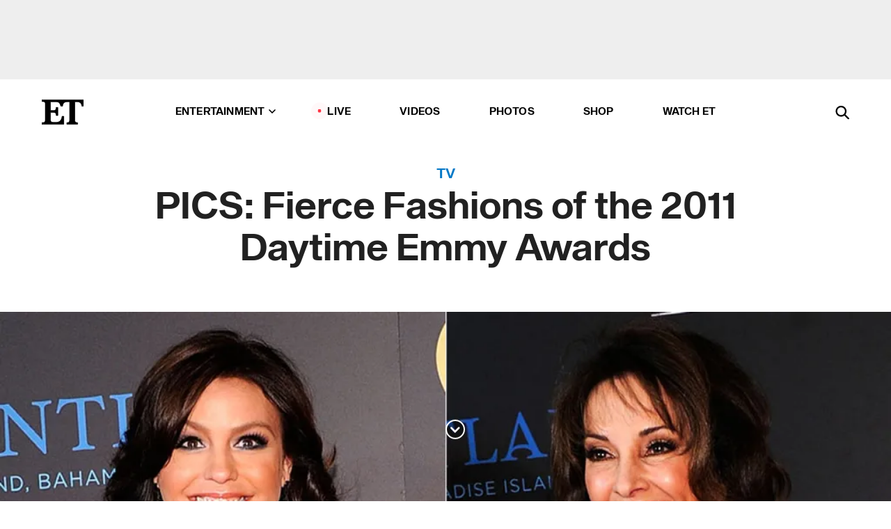

--- FILE ---
content_type: text/html; charset=utf-8
request_url: https://www.etonline.com/gallery/111704_PICS_Fierce_Fashions_of_the_2011_Daytime_Emmy_Awards
body_size: 12680
content:
<!DOCTYPE html><html lang="en"><head><meta charSet="utf-8" data-next-head=""/><meta name="viewport" content="width=device-width" data-next-head=""/><link rel="dns-prefetch" href="//global.ketchcdn.com" data-next-head=""/><link rel="dns-prefetch" href="//cdn.privacy.paramount.com" data-next-head=""/><script type="text/javascript" data-next-head="">
          !function() {
            window.semaphore = window.semaphore || [];
            window.ketch = function() {
              window.semaphore.push(arguments)
            };
            var e = document.createElement("script");
            e.type = "text/javascript";
            e.src = "https://global.ketchcdn.com/web/v3/config/cbs_media_ventures/etonline/boot.js";
            e.async = 1;
            document.getElementsByTagName("head")[0].appendChild(e);
          }();
          </script><script type="text/javascript" data-next-head="">
          (function(a){
            var w=window,b='cbsoptanon',q='cmd',r='config';
            w[b] = w[b] ? w[b] : {};
            w[b][q] = w[b][q] ? w[b][q] : [];
            w[b][r] = w[b][r] ? w[b][r] : [];
            
            a.forEach(function(z){
              w[b][z] = w[b][z] || function(){
                var c=arguments;
                w[b][q].push(function(){
                  w[b][z].apply(w[b],c);
                })
              }
            });
          })(["onScriptsReady","onAdsReady"]);
          </script><script async="" id="optanon-request" type="text/javascript" src="//cdn.privacy.paramount.com/dist/optanon-v2.0.0.js" data-next-head=""></script><title data-next-head="">PICS: Fierce Fashions of the 2011 Daytime Emmy Awards | Entertainment Tonight</title><link rel="canonical" href="https://www.etonline.com/gallery/111704_PICS_Fierce_Fashions_of_the_2011_Daytime_Emmy_Awards" data-next-head=""/><meta name="robots" content="index, max-image-preview:large" data-next-head=""/><meta name="description" content="PICS: Fierce Fashions of the 2011 Daytime Emmy Awards" data-next-head=""/><meta name="keywords" content="Entertainment Tonight, news" data-next-head=""/><meta property="og:url" content="https://www.etonline.com/gallery/111704_PICS_Fierce_Fashions_of_the_2011_Daytime_Emmy_Awards" data-next-head=""/><meta property="og:title" content="PICS: Fierce Fashions of the 2011 Daytime Emmy Awards" data-next-head=""/><meta property="og:type" content="Gallery" data-next-head=""/><meta property="og:description" content="PICS: Fierce Fashions of the 2011 Daytime Emmy Awards" data-next-head=""/><meta property="og:image" content="https://www.etonline.com/sites/default/files/styles/1280x720/public/images/2011-06/set_split_susan_lucci_rachael_ray_110619_dbecker_117034785_117034982.jpg" data-next-head=""/><meta property="og:image:width" content="1280" data-next-head=""/><meta property="og:image:height" content="720" data-next-head=""/><meta name="twitter:image" content="https://www.etonline.com/sites/default/files/styles/1280x720/public/images/2011-06/set_split_susan_lucci_rachael_ray_110619_dbecker_117034785_117034982.jpg" data-next-head=""/><meta name="twitter:image:alt" data-next-head=""/><link rel="image_src" href="https://www.etonline.com/sites/default/files/styles/1280x720/public/images/2011-06/set_split_susan_lucci_rachael_ray_110619_dbecker_117034785_117034982.jpg" data-next-head=""/><meta name="twitter:card" content="summary_large_image" data-next-head=""/><meta name="twitter:description" content="PICS: Fierce Fashions of the 2011 Daytime Emmy Awards" data-next-head=""/><meta name="twitter:title" content="PICS: Fierce Fashions of the 2011 Daytime Emmy Awards" data-next-head=""/><meta name="twitter:url" content="https://www.etonline.com/gallery/111704_PICS_Fierce_Fashions_of_the_2011_Daytime_Emmy_Awards" data-next-head=""/><link rel="alternate" type="application/rss+xml" href="https://www.etonline.com/tv/rss" data-next-head=""/><script type="application/ld+json" data-next-head="">{"@context":"http://schema.org","@type":"NewsArticle","articleSection":"News","author":[{"name":"Etonline Staff","@type":"Person","url":null}],"dateModified":"2011-06-19T17:30:00-0700","datePublished":"2011-06-19T17:30:00-0700","description":"PICS: Fierce Fashions of the 2011 Daytime Emmy Awards","headline":"PICS: Fierce Fashions of the 2011 Daytime Emmy Awards","keywords":["Rachael Ray","Susan Lucci","Marlee Matlin","TV"],"mainEntityOfPage":{"@type":"WebPage","@id":"https://www.etonline.com/gallery/111704_PICS_Fierce_Fashions_of_the_2011_Daytime_Emmy_Awards","name":"PICS: Fierce Fashions of the 2011 Daytime Emmy Awards","url":"https://www.etonline.com/gallery/111704_PICS_Fierce_Fashions_of_the_2011_Daytime_Emmy_Awards"},"name":"Entertainment Tonight","publisher":{"name":"Entertainment Tonight","@type":"Organization","url":"https://www.etonline.com","sameAs":["https://www.facebook.com/EntertainmentTonight","https://www.instagram.com/entertainmenttonight/","https://twitter.com/etnow","https://www.youtube.com/entertainmenttonight","https://en.wikipedia.org/wiki/Entertainment_Tonight"],"logo":{"@type":"ImageObject","url":"https://www.etonline.com/themes/custom/et/logo.png","width":"152","height":"152"}},"url":"https://www.etonline.com/gallery/111704_PICS_Fierce_Fashions_of_the_2011_Daytime_Emmy_Awards","image":{"@context":"https://schema.org","@type":"ImageObject","url":"https://www.etonline.com/sites/default/files/styles/slide/public/images/2011-06/set_split_susan_lucci_rachael_ray_110619_dbecker_117034785_117034982.jpg","height":720,"width":1280,"thumbnailUrl":"https://www.etonline.com/sites/default/files/styles/slide/public/images/2011-06/set_split_susan_lucci_rachael_ray_110619_dbecker_117034785_117034982.jpg?width=753"},"associatedMedia":{"@context":"https://schema.org","@type":"ImageObject","url":"https://www.etonline.com/sites/default/files/styles/slide/public/images/2011-06/set_split_susan_lucci_rachael_ray_110619_dbecker_117034785_117034982.jpg","height":720,"width":1280,"thumbnailUrl":"https://www.etonline.com/sites/default/files/styles/slide/public/images/2011-06/set_split_susan_lucci_rachael_ray_110619_dbecker_117034785_117034982.jpg?width=753"},"hasPart":{"@context":"http://schema.org","@type":"ImageGallery","associatedMedia":[{"@context":"https://schema.org","@type":"ImageObject","url":"https://www.etonline.com/slideshow/gallery/111704_PICS_Fierce_Fashions_of_the_2011_Daytime_Emmy_Awards/31517","height":720,"width":1280,"thumbnailUrl":"https://www.etonline.com/sites/default/files/styles/slide/public/slides/111704/set_vanna_white_110619_dbecker_117034875.jpg?width=753","name":"Vanna White","text":"Vanna White"},{"@context":"https://schema.org","@type":"ImageObject","url":"https://www.etonline.com/slideshow/gallery/111704_PICS_Fierce_Fashions_of_the_2011_Daytime_Emmy_Awards/31518","height":720,"width":1280,"thumbnailUrl":"https://www.etonline.com/sites/default/files/styles/slide/public/slides/111704/set_rachael_ray_110619_dbecker_117034785.jpg?width=753","name":"Rachael Ray","text":"Rachael Ray"},{"@context":"https://schema.org","@type":"ImageObject","url":"https://www.etonline.com/slideshow/gallery/111704_PICS_Fierce_Fashions_of_the_2011_Daytime_Emmy_Awards/31519","height":720,"width":1280,"thumbnailUrl":"https://www.etonline.com/sites/default/files/styles/slide/public/slides/111704/set_marie_osmond_110619_dbecker_117034852.jpg?width=753","name":"Marie Osmond","text":"Marie Osmond"},{"@context":"https://schema.org","@type":"ImageObject","url":"https://www.etonline.com/slideshow/gallery/111704_PICS_Fierce_Fashions_of_the_2011_Daytime_Emmy_Awards/31520","height":720,"width":1280,"thumbnailUrl":"https://www.etonline.com/sites/default/files/styles/slide/public/slides/111704/set_anderson_cooper_110619_dbecker_117034826.jpg?width=753","name":"Anderson Cooper","text":"Anderson Cooper"},{"@context":"https://schema.org","@type":"ImageObject","url":"https://www.etonline.com/slideshow/gallery/111704_PICS_Fierce_Fashions_of_the_2011_Daytime_Emmy_Awards/31521","height":720,"width":1280,"thumbnailUrl":"https://www.etonline.com/sites/default/files/styles/slide/public/slides/111704/set_anna_maria_perez_de_tagle_110619_dbecker_117034484.jpg?width=753","name":"Anna Maria Perez de Tagle","text":"Anna Maria Perez de Tagle"},{"@context":"https://schema.org","@type":"ImageObject","url":"https://www.etonline.com/slideshow/gallery/111704_PICS_Fierce_Fashions_of_the_2011_Daytime_Emmy_Awards/31522","height":720,"width":1280,"thumbnailUrl":"https://www.etonline.com/sites/default/files/styles/slide/public/slides/111704/set_marlee_matlin_110619_dbecker_117034301.jpg?width=753","name":"Marlee Matlin","text":"Marlee Matlin"},{"@context":"https://schema.org","@type":"ImageObject","url":"https://www.etonline.com/slideshow/gallery/111704_PICS_Fierce_Fashions_of_the_2011_Daytime_Emmy_Awards/31523","height":720,"width":1280,"thumbnailUrl":"https://www.etonline.com/sites/default/files/styles/slide/public/slides/111704/set_susan_lucci_110619_dbecker_117034982.jpg?width=753","name":"Susan Lucci","text":"Susan Lucci"},{"@context":"https://schema.org","@type":"ImageObject","url":"https://www.etonline.com/slideshow/gallery/111704_PICS_Fierce_Fashions_of_the_2011_Daytime_Emmy_Awards/31524","height":720,"width":1280,"thumbnailUrl":"https://www.etonline.com/sites/default/files/styles/slide/public/slides/111704/set_split_susan_lucci_rachael_ray_110619_dbecker_117034785_117034982.jpg?width=753","description":"By the way that Susan Lucci glowed on the red carpet of the 2011 Daytime Emmy Awards on Sunday, one would never suspect that her long-running soap opera \"All My Children\" was living out its last days on TV, and the celebrated actress wasn't the only one who dressed to impress for the ceremony. Click through our gallery to find out which of your favorite daytime stars rocked the red carpet!","name":"PICS: Fierce Fashions of the 2011 Daytime Emmy Awards","text":"PICS: Fierce Fashions of the 2011 Daytime Emmy Awards"}]},"itemListElement":[]}</script><meta charSet="utf-8"/><meta http-equiv="content-language" content="en_US"/><link rel="dns-prefetch" href="//cdn.cookielaw.org"/><link rel="dns-prefetch" href="//cdn.privacy.paramount.com"/><link rel="apple-touch-icon" sizes="57x57" href="/img/favicons/apple-icon-57x57.png"/><link rel="apple-touch-icon" sizes="60x60" href="/img/favicons/apple-icon-60x60.png"/><link rel="apple-touch-icon" sizes="72x72" href="/img/favicons/apple-icon-72x72.png"/><link rel="apple-touch-icon" sizes="76x76" href="/img/favicons/apple-icon-76x76.png"/><link rel="apple-touch-icon" sizes="114x114" href="/img/favicons/apple-icon-114x114.png"/><link rel="apple-touch-icon" sizes="120x120" href="/img/favicons/apple-icon-120x120.png"/><link rel="apple-touch-icon" sizes="144x144" href="/img/favicons/apple-icon-144x144.png"/><link rel="apple-touch-icon" sizes="152x152" href="/img/favicons/apple-icon-152x152.png"/><link rel="apple-touch-icon" sizes="180x180" href="/img/favicons/apple-icon-180x180.png"/><link rel="icon" type="image/png" sizes="192x192" href="/img/favicons/android-icon-192x192.png"/><link rel="icon" type="image/png" sizes="32x32" href="/img/favicons/favicon-32x32.png"/><link rel="icon" type="image/png" sizes="96x96" href="/img/favicons/favicon-96x96.png"/><link rel="icon" type="image/png" sizes="16x16" href="/img/favicons/favicon-16x16.png"/><link rel="shortcut icon" type="image/x-icon" href="/favicon.ico"/><meta name="msapplication-TileImage" content="/img/favicons/ms-icon-144x144.png"/><link rel="preconnect" href="https://www.etonline.com"/><link rel="preload" href="/fonts/sequel_sans/sequelsans-bookbody-webfont.woff2" as="font" type="font/woff2" crossorigin="true"/><link rel="preload" href="/fonts/sequel_sans/sequelsans-semiboldhead-webfont.woff2" as="font" type="font/woff2" crossorigin="true"/><link rel="preload" href="/fonts/sequel_sans/sequelsans-boldhead-webfont.woff2" as="font" type="font/woff2" crossorigin="true"/><link rel="preload" href="/fonts/sequel_sans/sequelsans-lightbody-webfont.woff2" as="font" type="font/woff2" crossorigin="true"/><link rel="preload" href="/fonts/sequel_sans/sequelsans-lighthead-webfont.woff2" as="font" type="font/woff2" crossorigin="true"/><link rel="preload" href="/fonts/sequel_sans/sequelsans-bookhead-webfont.woff2" as="font" type="font/woff2" crossorigin="true"/><link rel="preload" href="/fonts/sequel_sans/sequelsans-semiboldbody-webfont.woff2" as="font" type="font/woff2" crossorigin="true"/><link rel="preload" href="/fonts/sequel_sans/sequelsans-romanbody-webfont.woff2" as="font" type="font/woff2" crossorigin="true"/><link rel="preload" href="/fonts/sequel_sans/sequelsans-boldbody-webfont.woff2" as="font" type="font/woff2" crossorigin="true"/><link rel="preload" href="/fonts/sequel_sans/sequelsans-mediumbody-webfont.woff2" as="font" type="font/woff2" crossorigin="true"/><link rel="preload" href="/fonts/sequel_sans/sequelsans-mediumhead-webfont.woff2" as="font" type="font/woff2" crossorigin="true"/><meta property="fb:app_id" content="145337045558621"/><meta property="fb:admins" content="3111204"/><meta property="fb:pages" content="106843036179"/><meta property="og:site_name" content="Entertainment Tonight"/><meta name="twitter:site" content="@etnow"/><meta name="twitter:site:id" content="23603092"/><meta name="twitter:creator" content="@etnow"/><link rel="manifest" crossorigin="use-credentials" href="/manifest.json"/><meta name="theme-color" content="#fff"/><meta name="msapplication-TileColor" content="#fd005b"/><noscript><style>.submenu-with-subqueue, .submenu { display: block !important; }</style></noscript><script id="utag-isSPA">var utag_data = window.utag_data || {}; window.utag_data.isSPA = true;</script><link rel="preload" href="/_next/static/css/bf2a48180e14e611.css" as="style"/><link rel="stylesheet" href="/_next/static/css/bf2a48180e14e611.css" data-n-g=""/><noscript data-n-css=""></noscript><script defer="" nomodule="" src="/_next/static/chunks/polyfills-42372ed130431b0a.js"></script><script defer="" src="/_next/static/chunks/8540.f946d41e093433bd.js"></script><script defer="" src="/_next/static/chunks/7469.a65441ba8e2ae64e.js"></script><script defer="" src="/_next/static/chunks/672.6413559a4c0374ce.js"></script><script defer="" src="/_next/static/chunks/03890d9e-c7dc52b197fe5cc0.js"></script><script defer="" src="/_next/static/chunks/1219-3eb675ecd2a73cd0.js"></script><script defer="" src="/_next/static/chunks/4226.ae1ade28a68c7c8b.js"></script><script defer="" src="/_next/static/chunks/4587.f7a4fcc7d994822b.js"></script><script defer="" src="/_next/static/chunks/3288.0b576b090cf9ff09.js"></script><script defer="" src="/_next/static/chunks/7048.fd77181949919180.js"></script><script defer="" src="/_next/static/chunks/3336.95d541aa360e26f6.js"></script><script src="/_next/static/chunks/webpack-663b78308d75e97a.js" defer=""></script><script src="/_next/static/chunks/framework-97862ef36bc4065f.js" defer=""></script><script src="/_next/static/chunks/main-f47cad7d2440de01.js" defer=""></script><script src="/_next/static/chunks/pages/_app-81c29bc07b709f21.js" defer=""></script><script src="/_next/static/chunks/8220-8c3b7d4a24781c26.js" defer=""></script><script src="/_next/static/chunks/6960-ed4ab36c865fd8f9.js" defer=""></script><script src="/_next/static/chunks/2774-ee8e425e4d9db610.js" defer=""></script><script src="/_next/static/chunks/4899-60702dea61a0f3e4.js" defer=""></script><script src="/_next/static/chunks/1669-52bf1806a1916c32.js" defer=""></script><script src="/_next/static/chunks/6720-4af53b8a0f1951a1.js" defer=""></script><script src="/_next/static/chunks/5951-aaff4410adaafeae.js" defer=""></script><script src="/_next/static/chunks/6982-8aad6155a7045f30.js" defer=""></script><script src="/_next/static/chunks/9682-4863a7dbb922173d.js" defer=""></script><script src="/_next/static/chunks/8185-107f9c12e2ef66ab.js" defer=""></script><script src="/_next/static/chunks/6612-0c458567c00d72e0.js" defer=""></script><script src="/_next/static/chunks/pages/gallery/%5B...alias%5D-741ab245185631a3.js" defer=""></script><script src="/_next/static/etonline/_buildManifest.js" defer=""></script><script src="/_next/static/etonline/_ssgManifest.js" defer=""></script></head><body class="skybox-auto-collapse"><div id="__next"><div class="page--gallery_slide"><div class="main-menu__sticky" style="top:0px"><div class="header__wrapper "><div id="sticky-banner"><div data-ad-ref="mobile-omni-skybox-plus-sticky" class="bidbarrel-ad skybox-closeBtn skybox-collapseBtn skybox-videoStop"></div><div class="omni-skybox-plus-stick-placeholder"></div></div><div data-ad-ref="intromercial"></div><header id="header" class="header affix-top"><div class="header__container " style="transform:translateY(0px)"><div class="header__main"><div class="header__column-left"><a href="/" aria-label="ET Online Homepage" class="header__logo"><svg viewBox="0 0 87 51"><path d="M86.989 0l-44.65.002L0 0v3.451c2.23 0 3.879.235 4.946.7 1.066.464 1.745 1.101 2.034 1.917.29.818.432 1.951.432 3.406v32.048c0 2.207-.45 3.761-1.355 4.663-.902.902-2.92 1.354-6.048 1.356V51h45.863V34.224h-3.53c-.598 3.882-1.654 6.735-3.164 8.56-1.512 1.82-3.048 2.951-4.61 3.387-1.612.443-3.278.664-4.95.658h-4.1c-1.832 0-3.242-.137-4.234-.415-.992-.276-1.706-.723-2.143-1.343-.467-.688-.746-1.484-.81-2.313-.1-.928-.15-2.394-.15-4.4V26.37h5.267c1.792 0 3.105.152 3.97.449.86.3 1.55.951 1.897 1.791.403.895.657 2.275.756 4.158h3.463V15.8H29.92c-.126 1.881-.364 3.263-.716 4.138-.311.845-.988 1.506-1.843 1.791-.875.317-2.206.472-3.989.47h-5.19V4.177h9.56c2.539 0 4.437.145 5.696.436 1.26.29 2.402 1.066 3.425 2.33 1.016 1.266 1.913 3.366 2.69 6.3l3.997.035c.15-3.159.758-4.29 1.824-5.807 1.067-1.519 2.303-2.449 3.707-2.785 1.404-.335 3.174-.509 5.306-.509H58.1v37.346c0 2.207-.452 3.761-1.358 4.663-.894.897-1.469 1.356-4.606 1.356V51h22.683v-3.453c-2.133 0-2.296-.225-3.404-.672-1.103-.448-1.8-1.085-2.103-1.9-.302-.814-.45-1.96-.45-3.438V4.176h4.765c1.437-.024 2.868.156 4.258.529 1.23.351 2.378 1.28 3.441 2.781 1.066 1.503 1.765 2.63 2.093 5.79H87" mask="url(#prefix__b)"></path></svg></a></div><nav class="header__column-center "><ul class="main-menu"><li class="main-menu__item main-menu__item--entertainment main-menu__item--submenu-closed"><a href="/news" class="main-menu__link dropdown-toggle" data-toggle="dropdown" aria-expanded="false">Entertainment<svg width="10" height="6" viewBox="0 0 10 6" aria-hidden="true"><path fill="none" fill-rule="evenodd" stroke-linecap="round" stroke-width="1.5" d="M9 1L5 5 1 1"></path></svg></a><div style="height:60rem" class="submenu-with-subqueue main-menu__submenu-with-subqueue"><div class="submenu-with-subqueue__scrollable main-menu__submenu-with-subqueue__scrollable"><ul class="main-menu__submenu submenu"><li class="main-menu__item main-menu__item--latestvideos submenu__item main-menu__submenu__item"><a href="/video" class="main-menu__link main-menu__submenu__link submenu__link">Latest Videos</a></li><li class="main-menu__item main-menu__item--articles submenu__item main-menu__submenu__item"><a href="/news" class="main-menu__link main-menu__submenu__link submenu__link">Articles</a></li><li class="main-menu__item main-menu__item--tv submenu__item main-menu__submenu__item"><a href="/latest/tv" class="main-menu__link main-menu__submenu__link submenu__link">TV</a></li><li class="main-menu__item main-menu__item--etvaultunlocked submenu__item main-menu__submenu__item"><a href="/latest/news/et-vault-unlocked" class="main-menu__link main-menu__submenu__link submenu__link">ET Vault Unlocked</a></li><li class="main-menu__item main-menu__item--music submenu__item main-menu__submenu__item"><a href="/latest/music" class="main-menu__link main-menu__submenu__link submenu__link">Music</a></li><li class="main-menu__item main-menu__item--awards submenu__item main-menu__submenu__item"><a href="/latest/awards" class="main-menu__link main-menu__submenu__link submenu__link">Awards</a></li><li class="main-menu__item main-menu__item--movies submenu__item main-menu__submenu__item"><a href="/latest/movies" class="main-menu__link main-menu__submenu__link submenu__link">Movies</a></li><li class="main-menu__item main-menu__item--newsletter submenu__item main-menu__submenu__item"><a href="https://www.etonline.com/newsletters" class="main-menu__link main-menu__submenu__link submenu__link">Newsletter</a></li><button class="main-menu__mobile-close-button submenu-with-subqueue__mobile-close-button"><span class="sr-only">Close Menu</span><div></div></button></ul></div></div></li><li class="main-menu__item main-menu__item--live "><span class="live-flag__circle live-flag__circle--pulse"></span><a href="/live" class="main-menu__link">LIVE</a></li><li class="main-menu__item main-menu__item--videos "><a href="/video" class="main-menu__link" target="_self">Videos</a></li><li class="main-menu__item main-menu__item--photos"><a href="/gallery" class="main-menu__link">Photos</a></li><li class="main-menu__item main-menu__item--shop "><a href="/shop" class="main-menu__link">Shop</a></li><li class="main-menu__item main-menu__item--watchet "><a href="/showfinder" class="main-menu__link" target="_blank">Watch ET</a></li></ul></nav><div class="header__column-right"><div class="header__search" aria-labelledby="open-dialog-label"><div class="header__page-mask hide"></div><form class="header__search-form hide" action="/search" method="get" accept-charset="UTF-8" role="dialog" aria-modal="true" aria-labelledby="dialog-label"><button type="submit" class="header__search-form__search-icon"><span id="dialog-label" class="sr-only">Search</span><div></div></button><input id="header-search-input" class="header__search-form__input" title="Enter the terms you wish to search for." placeholder="Search" type="search" name="keywords" size="15" maxLength="128" tabindex="-1" value=""/><button id="header-search-close" type="button" class="header__search-form__button header__search-form__button--close"><span class="sr-only">Close Form</span><div></div></button></form><button type="button" class="header__search-form__button header__search-form__button--open"><span id="open-dialog-label" class="sr-only">Open Search Form</span><div></div></button></div></div></div></div></header></div></div><div class="wrap-site"><main><div class="content gallery"><div class="gallery__header"><div class="gallery__category"><a href="/latest/tv">TV</a></div><h1>PICS: Fierce Fashions of the 2011 Daytime Emmy Awards</h1></div><div class="stacking-context"><div class="hero-image-carousel"><picture><source media="(max-width: 380px)" srcSet="https://www.etonline.com/sites/default/files/styles/1440x600/public/images/2011-06/set_split_susan_lucci_rachael_ray_110619_dbecker_117034785_117034982.jpg?width=375"/><source media="(min-width: 381px) and (max-width: 800px)" srcSet="https://www.etonline.com/sites/default/files/styles/1440x600/public/images/2011-06/set_split_susan_lucci_rachael_ray_110619_dbecker_117034785_117034982.jpg?width=600"/><img alt="PICS: Fierce Fashions of the 2011 Daytime Emmy Awards" loading="lazy" width="1440" height="600" decoding="async" data-nimg="1" class="img-full" style="color:transparent;background-size:cover;background-position:50% 50%;background-repeat:no-repeat;background-image:url(&quot;data:image/svg+xml;charset=utf-8,%3Csvg xmlns=&#x27;http://www.w3.org/2000/svg&#x27; viewBox=&#x27;0 0 1440 600&#x27;%3E%3Cfilter id=&#x27;b&#x27; color-interpolation-filters=&#x27;sRGB&#x27;%3E%3CfeGaussianBlur stdDeviation=&#x27;20&#x27;/%3E%3CfeColorMatrix values=&#x27;1 0 0 0 0 0 1 0 0 0 0 0 1 0 0 0 0 0 100 -1&#x27; result=&#x27;s&#x27;/%3E%3CfeFlood x=&#x27;0&#x27; y=&#x27;0&#x27; width=&#x27;100%25&#x27; height=&#x27;100%25&#x27;/%3E%3CfeComposite operator=&#x27;out&#x27; in=&#x27;s&#x27;/%3E%3CfeComposite in2=&#x27;SourceGraphic&#x27;/%3E%3CfeGaussianBlur stdDeviation=&#x27;20&#x27;/%3E%3C/filter%3E%3Cimage width=&#x27;100%25&#x27; height=&#x27;100%25&#x27; x=&#x27;0&#x27; y=&#x27;0&#x27; preserveAspectRatio=&#x27;none&#x27; style=&#x27;filter: url(%23b);&#x27; href=&#x27;https://www.etonline.com/sites/default/files/styles/1440x600/public/images/2011-06/set_split_susan_lucci_rachael_ray_110619_dbecker_117034785_117034982.jpg?blur=50&amp;width=2&#x27;/%3E%3C/svg%3E&quot;)" srcSet="https://www.etonline.com/sites/default/files/styles/1440x600/public/images/2011-06/set_split_susan_lucci_rachael_ray_110619_dbecker_117034785_117034982.jpg?width=1024&amp;quality=80 1x" src="https://www.etonline.com/sites/default/files/styles/1440x600/public/images/2011-06/set_split_susan_lucci_rachael_ray_110619_dbecker_117034785_117034982.jpg?width=1024&amp;quality=80"/></picture></div><div data-testid="scroll-indicator" class="down-arrow bounce"></div></div><div class="gallery__credit gallery__hero-credit">Getty Images</div><div class="site-bg gallery__content-wrapper"><div id="left-rail" class="side-rail left-rail"><div style="top:49px;position:sticky"><div class="left-rail__content "><div class="slide-counter slide-counter--desktop left-rail__slide-counter"><span>1</span> / <span>8</span><div><div style="border:0;clip:rect(0 0 0 0);height:1px;margin:-1px;overflow:hidden;white-space:nowrap;padding:0;width:1px;position:absolute" role="log" aria-live="assertive"></div><div style="border:0;clip:rect(0 0 0 0);height:1px;margin:-1px;overflow:hidden;white-space:nowrap;padding:0;width:1px;position:absolute" role="log" aria-live="assertive"></div><div style="border:0;clip:rect(0 0 0 0);height:1px;margin:-1px;overflow:hidden;white-space:nowrap;padding:0;width:1px;position:absolute" role="log" aria-live="polite"></div><div style="border:0;clip:rect(0 0 0 0);height:1px;margin:-1px;overflow:hidden;white-space:nowrap;padding:0;width:1px;position:absolute" role="log" aria-live="polite"></div></div></div><h2 class="left-rail__title">PICS: Fierce Fashions of the 2011 Daytime Emmy Awards</h2></div></div></div><div class="gallery__main-content"><div class="gallery__byline-row"><div class="gallery__byline"><p>By ETonline Staff</p><p class="gallery__byline-date">5:30 PM PDT, June 19, 2011</p></div><div class="gallery__share"><div class="share_social-btn-parent"><div class="hidden"><span class="social-tooltip is-hidden main-gallery-btn"></span><div><div style="border:0;clip:rect(0 0 0 0);height:1px;margin:-1px;overflow:hidden;white-space:nowrap;padding:0;width:1px;position:absolute" role="log" aria-live="assertive"></div><div style="border:0;clip:rect(0 0 0 0);height:1px;margin:-1px;overflow:hidden;white-space:nowrap;padding:0;width:1px;position:absolute" role="log" aria-live="assertive"></div><div style="border:0;clip:rect(0 0 0 0);height:1px;margin:-1px;overflow:hidden;white-space:nowrap;padding:0;width:1px;position:absolute" role="log" aria-live="polite"></div><div style="border:0;clip:rect(0 0 0 0);height:1px;margin:-1px;overflow:hidden;white-space:nowrap;padding:0;width:1px;position:absolute" role="log" aria-live="polite"></div></div><button type="button" class="share__social-btn share__social-btn--facebook" aria-label="Share PICS: Fierce Fashions of the 2011 Daytime Emmy Awards to Facebook"><div></div></button><button type="button" class="share__social-btn share__social-btn--twitter" aria-label="Share PICS: Fierce Fashions of the 2011 Daytime Emmy Awards to Twitter"><div></div></button><button type="button" class="share__social-btn share__social-btn--reddit" aria-label="Share PICS: Fierce Fashions of the 2011 Daytime Emmy Awards to Reddit"><div></div></button><button type="button" class="share__social-btn share__social-btn--flipboard" aria-label="Share PICS: Fierce Fashions of the 2011 Daytime Emmy Awards to Flipboard"><div></div></button><button type="button" class="share__social-btn share__social-btn--link" aria-label="Copy link to Clipboard"><div></div></button><button type="button" class="share__social-btn share__social-btn--close" aria-label="Close"><div></div></button></div><div class="share__share-btn"><button aria-label="Share PICS: Fierce Fashions of the 2011 Daytime Emmy Awards" type="button" class="share__share-btn"><div></div></button></div><div class="share__share-btn-native"><button aria-label="Share PICS: Fierce Fashions of the 2011 Daytime Emmy Awards" type="button"><div></div></button></div></div></div></div><div class="c-head_disclosure" data-nosnippet="true"></div><div data-nosnippet="true"></div><div class="gallery__header-body gallery__header-body--ad-within"><div class="ctd-body"><div data-ad-ref="mobile-incontent-social" class="mobile-incontent-social bidbarrel-ad" aria-hidden="true"></div><p><span>PICS: Fierce Fashions of the 2011 Daytime Emmy Awards</span></p></div><div class="mpu-holder"><div class="bidbarrel-ad mpu-inc" data-incremental="0" data-ad-ref="mpu-inc" id="mpu-inc0" style="top:0px"></div></div></div><div class="bidbarrel-ad" data-ad-ref="mobile-banner-plus-top"><div class="gallery_skeleton__ad"></div></div><div class="gallery__slides-wrapper"><div class="mobile-slide-counter-sticky" style="top:0px"><div class="slide-counter slide-counter--mobile"><span>1</span> / <span>8</span><div><div style="border:0;clip:rect(0 0 0 0);height:1px;margin:-1px;overflow:hidden;white-space:nowrap;padding:0;width:1px;position:absolute" role="log" aria-live="assertive"></div><div style="border:0;clip:rect(0 0 0 0);height:1px;margin:-1px;overflow:hidden;white-space:nowrap;padding:0;width:1px;position:absolute" role="log" aria-live="assertive"></div><div style="border:0;clip:rect(0 0 0 0);height:1px;margin:-1px;overflow:hidden;white-space:nowrap;padding:0;width:1px;position:absolute" role="log" aria-live="polite"></div><div style="border:0;clip:rect(0 0 0 0);height:1px;margin:-1px;overflow:hidden;white-space:nowrap;padding:0;width:1px;position:absolute" role="log" aria-live="polite"></div></div></div></div><div class="gallery__slides"><div id="31517" class="gallery__slide gallery__slide--ad-within"><div class="gallery__slide-inner"><div class="gallery__slide-header"><div class="gallery_slide-title-div"><h2 class="gallery__slide-title">Vanna White</h2></div><div class="gallery__share-btn btn-0"><div class="share_social-btn-parent"><div class="hidden"><span class="social-tooltip is-hidden btn-0"></span><div><div style="border:0;clip:rect(0 0 0 0);height:1px;margin:-1px;overflow:hidden;white-space:nowrap;padding:0;width:1px;position:absolute" role="log" aria-live="assertive"></div><div style="border:0;clip:rect(0 0 0 0);height:1px;margin:-1px;overflow:hidden;white-space:nowrap;padding:0;width:1px;position:absolute" role="log" aria-live="assertive"></div><div style="border:0;clip:rect(0 0 0 0);height:1px;margin:-1px;overflow:hidden;white-space:nowrap;padding:0;width:1px;position:absolute" role="log" aria-live="polite"></div><div style="border:0;clip:rect(0 0 0 0);height:1px;margin:-1px;overflow:hidden;white-space:nowrap;padding:0;width:1px;position:absolute" role="log" aria-live="polite"></div></div><button type="button" class="share__social-btn share__social-btn--facebook" aria-label="Share Vanna White to Facebook"><div></div></button><button type="button" class="share__social-btn share__social-btn--twitter" aria-label="Share Vanna White to Twitter"><div></div></button><button type="button" class="share__social-btn share__social-btn--reddit" aria-label="Share Vanna White to Reddit"><div></div></button><button type="button" class="share__social-btn share__social-btn--flipboard" aria-label="Share Vanna White to Flipboard"><div></div></button><button type="button" class="share__social-btn share__social-btn--link" aria-label="Copy link to Clipboard"><div></div></button><button type="button" class="share__social-btn share__social-btn--close" aria-label="Close"><div></div></button></div><div class="share__share-btn"><button aria-label="Share Vanna White" type="button" class="share__share-btn"><div></div></button></div><div class="share__share-btn-native"><button aria-label="Share Vanna White" type="button"><div></div></button></div></div></div></div><div class="gallery__slide-img"><img loading="lazy" width="640" height="1000" decoding="async" data-nimg="1" style="color:transparent;background-size:cover;background-position:50% 50%;background-repeat:no-repeat;background-image:url(&quot;data:image/svg+xml;charset=utf-8,%3Csvg xmlns=&#x27;http://www.w3.org/2000/svg&#x27; viewBox=&#x27;0 0 640 1000&#x27;%3E%3Cfilter id=&#x27;b&#x27; color-interpolation-filters=&#x27;sRGB&#x27;%3E%3CfeGaussianBlur stdDeviation=&#x27;20&#x27;/%3E%3CfeColorMatrix values=&#x27;1 0 0 0 0 0 1 0 0 0 0 0 1 0 0 0 0 0 100 -1&#x27; result=&#x27;s&#x27;/%3E%3CfeFlood x=&#x27;0&#x27; y=&#x27;0&#x27; width=&#x27;100%25&#x27; height=&#x27;100%25&#x27;/%3E%3CfeComposite operator=&#x27;out&#x27; in=&#x27;s&#x27;/%3E%3CfeComposite in2=&#x27;SourceGraphic&#x27;/%3E%3CfeGaussianBlur stdDeviation=&#x27;20&#x27;/%3E%3C/filter%3E%3Cimage width=&#x27;100%25&#x27; height=&#x27;100%25&#x27; x=&#x27;0&#x27; y=&#x27;0&#x27; preserveAspectRatio=&#x27;none&#x27; style=&#x27;filter: url(%23b);&#x27; href=&#x27;[data-uri]&#x27;/%3E%3C/svg%3E&quot;)" srcSet="https://www.etonline.com/sites/default/files/styles/640xh/public/slides/111704/set_vanna_white_110619_dbecker_117034875.jpg?width=640&amp;quality=80 1x, https://www.etonline.com/sites/default/files/styles/640xh/public/slides/111704/set_vanna_white_110619_dbecker_117034875.jpg?width=1024&amp;quality=80 2x" src="https://www.etonline.com/sites/default/files/styles/640xh/public/slides/111704/set_vanna_white_110619_dbecker_117034875.jpg?width=1024&amp;quality=80"/></div><div class="gallery__slide-body" data-index="0"><div class="gallery__credit">Getty Images</div></div></div><div class="mpu-holder"><div class="bidbarrel-ad mpu-inc" data-incremental="1" data-ad-ref="mpu-inc" id="mpu-inc1" style="top:0px"></div></div></div><div data-ad-ref="mobile-banner-plus-inc" data-incremental="0" class="bidbarrel-ad"><div class="gallery_skeleton__ad"></div></div><div id="31518" class="gallery__slide gallery__slide--ad-within"><div class="gallery__slide-inner"><div class="gallery__slide-header"><div class="gallery_slide-title-div"><h2 class="gallery__slide-title">Rachael Ray</h2></div><div class="gallery__share-btn btn-1"><div class="share_social-btn-parent"><div class="hidden"><span class="social-tooltip is-hidden btn-1"></span><div><div style="border:0;clip:rect(0 0 0 0);height:1px;margin:-1px;overflow:hidden;white-space:nowrap;padding:0;width:1px;position:absolute" role="log" aria-live="assertive"></div><div style="border:0;clip:rect(0 0 0 0);height:1px;margin:-1px;overflow:hidden;white-space:nowrap;padding:0;width:1px;position:absolute" role="log" aria-live="assertive"></div><div style="border:0;clip:rect(0 0 0 0);height:1px;margin:-1px;overflow:hidden;white-space:nowrap;padding:0;width:1px;position:absolute" role="log" aria-live="polite"></div><div style="border:0;clip:rect(0 0 0 0);height:1px;margin:-1px;overflow:hidden;white-space:nowrap;padding:0;width:1px;position:absolute" role="log" aria-live="polite"></div></div><button type="button" class="share__social-btn share__social-btn--facebook" aria-label="Share Rachael Ray to Facebook"><div></div></button><button type="button" class="share__social-btn share__social-btn--twitter" aria-label="Share Rachael Ray to Twitter"><div></div></button><button type="button" class="share__social-btn share__social-btn--reddit" aria-label="Share Rachael Ray to Reddit"><div></div></button><button type="button" class="share__social-btn share__social-btn--flipboard" aria-label="Share Rachael Ray to Flipboard"><div></div></button><button type="button" class="share__social-btn share__social-btn--link" aria-label="Copy link to Clipboard"><div></div></button><button type="button" class="share__social-btn share__social-btn--close" aria-label="Close"><div></div></button></div><div class="share__share-btn"><button aria-label="Share Rachael Ray" type="button" class="share__share-btn"><div></div></button></div><div class="share__share-btn-native"><button aria-label="Share Rachael Ray" type="button"><div></div></button></div></div></div></div><div class="gallery__slide-img"><img loading="lazy" width="640" height="941" decoding="async" data-nimg="1" style="color:transparent;background-size:cover;background-position:50% 50%;background-repeat:no-repeat;background-image:url(&quot;data:image/svg+xml;charset=utf-8,%3Csvg xmlns=&#x27;http://www.w3.org/2000/svg&#x27; viewBox=&#x27;0 0 640 941&#x27;%3E%3Cfilter id=&#x27;b&#x27; color-interpolation-filters=&#x27;sRGB&#x27;%3E%3CfeGaussianBlur stdDeviation=&#x27;20&#x27;/%3E%3CfeColorMatrix values=&#x27;1 0 0 0 0 0 1 0 0 0 0 0 1 0 0 0 0 0 100 -1&#x27; result=&#x27;s&#x27;/%3E%3CfeFlood x=&#x27;0&#x27; y=&#x27;0&#x27; width=&#x27;100%25&#x27; height=&#x27;100%25&#x27;/%3E%3CfeComposite operator=&#x27;out&#x27; in=&#x27;s&#x27;/%3E%3CfeComposite in2=&#x27;SourceGraphic&#x27;/%3E%3CfeGaussianBlur stdDeviation=&#x27;20&#x27;/%3E%3C/filter%3E%3Cimage width=&#x27;100%25&#x27; height=&#x27;100%25&#x27; x=&#x27;0&#x27; y=&#x27;0&#x27; preserveAspectRatio=&#x27;none&#x27; style=&#x27;filter: url(%23b);&#x27; href=&#x27;[data-uri]&#x27;/%3E%3C/svg%3E&quot;)" srcSet="https://www.etonline.com/sites/default/files/styles/640xh/public/slides/111704/set_rachael_ray_110619_dbecker_117034785.jpg?width=640&amp;quality=80 1x, https://www.etonline.com/sites/default/files/styles/640xh/public/slides/111704/set_rachael_ray_110619_dbecker_117034785.jpg?width=1024&amp;quality=80 2x" src="https://www.etonline.com/sites/default/files/styles/640xh/public/slides/111704/set_rachael_ray_110619_dbecker_117034785.jpg?width=1024&amp;quality=80"/></div><div class="gallery__slide-body" data-index="1"><div class="gallery__credit">Getty Images</div></div></div><div class="mpu-holder"><div class="bidbarrel-ad mpu-inc" data-incremental="2" data-ad-ref="mpu-inc" id="mpu-inc2" style="top:0px"></div></div></div><div data-ad-ref="mobile-banner-plus-inc" data-incremental="1" class="bidbarrel-ad"><div class="gallery_skeleton__ad"></div></div><div id="31519" class="gallery__slide gallery__slide--ad-within"><div class="gallery__slide-inner"><div class="gallery__slide-header"><div class="gallery_slide-title-div"><h2 class="gallery__slide-title">Marie Osmond</h2></div><div class="gallery__share-btn btn-2"><div class="share_social-btn-parent"><div class="hidden"><span class="social-tooltip is-hidden btn-2"></span><div><div style="border:0;clip:rect(0 0 0 0);height:1px;margin:-1px;overflow:hidden;white-space:nowrap;padding:0;width:1px;position:absolute" role="log" aria-live="assertive"></div><div style="border:0;clip:rect(0 0 0 0);height:1px;margin:-1px;overflow:hidden;white-space:nowrap;padding:0;width:1px;position:absolute" role="log" aria-live="assertive"></div><div style="border:0;clip:rect(0 0 0 0);height:1px;margin:-1px;overflow:hidden;white-space:nowrap;padding:0;width:1px;position:absolute" role="log" aria-live="polite"></div><div style="border:0;clip:rect(0 0 0 0);height:1px;margin:-1px;overflow:hidden;white-space:nowrap;padding:0;width:1px;position:absolute" role="log" aria-live="polite"></div></div><button type="button" class="share__social-btn share__social-btn--facebook" aria-label="Share Marie Osmond to Facebook"><div></div></button><button type="button" class="share__social-btn share__social-btn--twitter" aria-label="Share Marie Osmond to Twitter"><div></div></button><button type="button" class="share__social-btn share__social-btn--reddit" aria-label="Share Marie Osmond to Reddit"><div></div></button><button type="button" class="share__social-btn share__social-btn--flipboard" aria-label="Share Marie Osmond to Flipboard"><div></div></button><button type="button" class="share__social-btn share__social-btn--link" aria-label="Copy link to Clipboard"><div></div></button><button type="button" class="share__social-btn share__social-btn--close" aria-label="Close"><div></div></button></div><div class="share__share-btn"><button aria-label="Share Marie Osmond" type="button" class="share__share-btn"><div></div></button></div><div class="share__share-btn-native"><button aria-label="Share Marie Osmond" type="button"><div></div></button></div></div></div></div><div class="gallery__slide-img"><img loading="lazy" width="640" height="1000" decoding="async" data-nimg="1" style="color:transparent;background-size:cover;background-position:50% 50%;background-repeat:no-repeat;background-image:url(&quot;data:image/svg+xml;charset=utf-8,%3Csvg xmlns=&#x27;http://www.w3.org/2000/svg&#x27; viewBox=&#x27;0 0 640 1000&#x27;%3E%3Cfilter id=&#x27;b&#x27; color-interpolation-filters=&#x27;sRGB&#x27;%3E%3CfeGaussianBlur stdDeviation=&#x27;20&#x27;/%3E%3CfeColorMatrix values=&#x27;1 0 0 0 0 0 1 0 0 0 0 0 1 0 0 0 0 0 100 -1&#x27; result=&#x27;s&#x27;/%3E%3CfeFlood x=&#x27;0&#x27; y=&#x27;0&#x27; width=&#x27;100%25&#x27; height=&#x27;100%25&#x27;/%3E%3CfeComposite operator=&#x27;out&#x27; in=&#x27;s&#x27;/%3E%3CfeComposite in2=&#x27;SourceGraphic&#x27;/%3E%3CfeGaussianBlur stdDeviation=&#x27;20&#x27;/%3E%3C/filter%3E%3Cimage width=&#x27;100%25&#x27; height=&#x27;100%25&#x27; x=&#x27;0&#x27; y=&#x27;0&#x27; preserveAspectRatio=&#x27;none&#x27; style=&#x27;filter: url(%23b);&#x27; href=&#x27;[data-uri]&#x27;/%3E%3C/svg%3E&quot;)" srcSet="https://www.etonline.com/sites/default/files/styles/640xh/public/slides/111704/set_marie_osmond_110619_dbecker_117034852.jpg?width=640&amp;quality=80 1x, https://www.etonline.com/sites/default/files/styles/640xh/public/slides/111704/set_marie_osmond_110619_dbecker_117034852.jpg?width=1024&amp;quality=80 2x" src="https://www.etonline.com/sites/default/files/styles/640xh/public/slides/111704/set_marie_osmond_110619_dbecker_117034852.jpg?width=1024&amp;quality=80"/></div><div class="gallery__slide-body" data-index="2"><div class="gallery__credit">Getty Images</div></div></div><div class="mpu-holder"><div class="bidbarrel-ad mpu-inc" data-incremental="3" data-ad-ref="mpu-inc" id="mpu-inc3" style="top:0px"></div></div></div><div data-ad-ref="mobile-banner-plus-inc" data-incremental="2" class="bidbarrel-ad"><div class="gallery_skeleton__ad"></div></div><div id="31520" class="gallery__slide gallery__slide--ad-within"><div class="gallery__slide-inner"><div class="gallery__slide-header"><div class="gallery_slide-title-div"><h2 class="gallery__slide-title">Anderson Cooper</h2></div><div class="gallery__share-btn btn-3"><div class="share_social-btn-parent"><div class="hidden"><span class="social-tooltip is-hidden btn-3"></span><div><div style="border:0;clip:rect(0 0 0 0);height:1px;margin:-1px;overflow:hidden;white-space:nowrap;padding:0;width:1px;position:absolute" role="log" aria-live="assertive"></div><div style="border:0;clip:rect(0 0 0 0);height:1px;margin:-1px;overflow:hidden;white-space:nowrap;padding:0;width:1px;position:absolute" role="log" aria-live="assertive"></div><div style="border:0;clip:rect(0 0 0 0);height:1px;margin:-1px;overflow:hidden;white-space:nowrap;padding:0;width:1px;position:absolute" role="log" aria-live="polite"></div><div style="border:0;clip:rect(0 0 0 0);height:1px;margin:-1px;overflow:hidden;white-space:nowrap;padding:0;width:1px;position:absolute" role="log" aria-live="polite"></div></div><button type="button" class="share__social-btn share__social-btn--facebook" aria-label="Share Anderson Cooper to Facebook"><div></div></button><button type="button" class="share__social-btn share__social-btn--twitter" aria-label="Share Anderson Cooper to Twitter"><div></div></button><button type="button" class="share__social-btn share__social-btn--reddit" aria-label="Share Anderson Cooper to Reddit"><div></div></button><button type="button" class="share__social-btn share__social-btn--flipboard" aria-label="Share Anderson Cooper to Flipboard"><div></div></button><button type="button" class="share__social-btn share__social-btn--link" aria-label="Copy link to Clipboard"><div></div></button><button type="button" class="share__social-btn share__social-btn--close" aria-label="Close"><div></div></button></div><div class="share__share-btn"><button aria-label="Share Anderson Cooper" type="button" class="share__share-btn"><div></div></button></div><div class="share__share-btn-native"><button aria-label="Share Anderson Cooper" type="button"><div></div></button></div></div></div></div><div class="gallery__slide-img"><img loading="lazy" width="640" height="955" decoding="async" data-nimg="1" style="color:transparent;background-size:cover;background-position:50% 50%;background-repeat:no-repeat;background-image:url(&quot;data:image/svg+xml;charset=utf-8,%3Csvg xmlns=&#x27;http://www.w3.org/2000/svg&#x27; viewBox=&#x27;0 0 640 955&#x27;%3E%3Cfilter id=&#x27;b&#x27; color-interpolation-filters=&#x27;sRGB&#x27;%3E%3CfeGaussianBlur stdDeviation=&#x27;20&#x27;/%3E%3CfeColorMatrix values=&#x27;1 0 0 0 0 0 1 0 0 0 0 0 1 0 0 0 0 0 100 -1&#x27; result=&#x27;s&#x27;/%3E%3CfeFlood x=&#x27;0&#x27; y=&#x27;0&#x27; width=&#x27;100%25&#x27; height=&#x27;100%25&#x27;/%3E%3CfeComposite operator=&#x27;out&#x27; in=&#x27;s&#x27;/%3E%3CfeComposite in2=&#x27;SourceGraphic&#x27;/%3E%3CfeGaussianBlur stdDeviation=&#x27;20&#x27;/%3E%3C/filter%3E%3Cimage width=&#x27;100%25&#x27; height=&#x27;100%25&#x27; x=&#x27;0&#x27; y=&#x27;0&#x27; preserveAspectRatio=&#x27;none&#x27; style=&#x27;filter: url(%23b);&#x27; href=&#x27;[data-uri]&#x27;/%3E%3C/svg%3E&quot;)" srcSet="https://www.etonline.com/sites/default/files/styles/640xh/public/slides/111704/set_anderson_cooper_110619_dbecker_117034826.jpg?width=640&amp;quality=80 1x, https://www.etonline.com/sites/default/files/styles/640xh/public/slides/111704/set_anderson_cooper_110619_dbecker_117034826.jpg?width=1024&amp;quality=80 2x" src="https://www.etonline.com/sites/default/files/styles/640xh/public/slides/111704/set_anderson_cooper_110619_dbecker_117034826.jpg?width=1024&amp;quality=80"/></div><div class="gallery__slide-body" data-index="3"><div class="gallery__credit">Getty Images</div></div></div><div class="mpu-holder"><div class="bidbarrel-ad mpu-inc" data-incremental="4" data-ad-ref="mpu-inc" id="mpu-inc4" style="top:0px"></div></div></div><div data-ad-ref="mobile-banner-plus-inc" data-incremental="3" class="bidbarrel-ad"><div class="gallery_skeleton__ad"></div></div><div id="31521" class="gallery__slide gallery__slide--ad-within"><div class="gallery__slide-inner"><div class="gallery__slide-header"><div class="gallery_slide-title-div"><h2 class="gallery__slide-title">Anna Maria Perez de Tagle</h2></div><div class="gallery__share-btn btn-4"><div class="share_social-btn-parent"><div class="hidden"><span class="social-tooltip is-hidden btn-4"></span><div><div style="border:0;clip:rect(0 0 0 0);height:1px;margin:-1px;overflow:hidden;white-space:nowrap;padding:0;width:1px;position:absolute" role="log" aria-live="assertive"></div><div style="border:0;clip:rect(0 0 0 0);height:1px;margin:-1px;overflow:hidden;white-space:nowrap;padding:0;width:1px;position:absolute" role="log" aria-live="assertive"></div><div style="border:0;clip:rect(0 0 0 0);height:1px;margin:-1px;overflow:hidden;white-space:nowrap;padding:0;width:1px;position:absolute" role="log" aria-live="polite"></div><div style="border:0;clip:rect(0 0 0 0);height:1px;margin:-1px;overflow:hidden;white-space:nowrap;padding:0;width:1px;position:absolute" role="log" aria-live="polite"></div></div><button type="button" class="share__social-btn share__social-btn--facebook" aria-label="Share Anna Maria Perez de Tagle to Facebook"><div></div></button><button type="button" class="share__social-btn share__social-btn--twitter" aria-label="Share Anna Maria Perez de Tagle to Twitter"><div></div></button><button type="button" class="share__social-btn share__social-btn--reddit" aria-label="Share Anna Maria Perez de Tagle to Reddit"><div></div></button><button type="button" class="share__social-btn share__social-btn--flipboard" aria-label="Share Anna Maria Perez de Tagle to Flipboard"><div></div></button><button type="button" class="share__social-btn share__social-btn--link" aria-label="Copy link to Clipboard"><div></div></button><button type="button" class="share__social-btn share__social-btn--close" aria-label="Close"><div></div></button></div><div class="share__share-btn"><button aria-label="Share Anna Maria Perez de Tagle" type="button" class="share__share-btn"><div></div></button></div><div class="share__share-btn-native"><button aria-label="Share Anna Maria Perez de Tagle" type="button"><div></div></button></div></div></div></div><div class="gallery__slide-img"><img loading="lazy" width="640" height="941" decoding="async" data-nimg="1" style="color:transparent;background-size:cover;background-position:50% 50%;background-repeat:no-repeat;background-image:url(&quot;data:image/svg+xml;charset=utf-8,%3Csvg xmlns=&#x27;http://www.w3.org/2000/svg&#x27; viewBox=&#x27;0 0 640 941&#x27;%3E%3Cfilter id=&#x27;b&#x27; color-interpolation-filters=&#x27;sRGB&#x27;%3E%3CfeGaussianBlur stdDeviation=&#x27;20&#x27;/%3E%3CfeColorMatrix values=&#x27;1 0 0 0 0 0 1 0 0 0 0 0 1 0 0 0 0 0 100 -1&#x27; result=&#x27;s&#x27;/%3E%3CfeFlood x=&#x27;0&#x27; y=&#x27;0&#x27; width=&#x27;100%25&#x27; height=&#x27;100%25&#x27;/%3E%3CfeComposite operator=&#x27;out&#x27; in=&#x27;s&#x27;/%3E%3CfeComposite in2=&#x27;SourceGraphic&#x27;/%3E%3CfeGaussianBlur stdDeviation=&#x27;20&#x27;/%3E%3C/filter%3E%3Cimage width=&#x27;100%25&#x27; height=&#x27;100%25&#x27; x=&#x27;0&#x27; y=&#x27;0&#x27; preserveAspectRatio=&#x27;none&#x27; style=&#x27;filter: url(%23b);&#x27; href=&#x27;[data-uri]&#x27;/%3E%3C/svg%3E&quot;)" srcSet="https://www.etonline.com/sites/default/files/styles/640xh/public/slides/111704/set_anna_maria_perez_de_tagle_110619_dbecker_117034484.jpg?width=640&amp;quality=80 1x, https://www.etonline.com/sites/default/files/styles/640xh/public/slides/111704/set_anna_maria_perez_de_tagle_110619_dbecker_117034484.jpg?width=1024&amp;quality=80 2x" src="https://www.etonline.com/sites/default/files/styles/640xh/public/slides/111704/set_anna_maria_perez_de_tagle_110619_dbecker_117034484.jpg?width=1024&amp;quality=80"/></div><div class="gallery__slide-body" data-index="4"><div class="gallery__credit">Getty Images</div></div></div><div class="mpu-holder"><div class="bidbarrel-ad mpu-inc" data-incremental="5" data-ad-ref="mpu-inc" id="mpu-inc5" style="top:0px"></div></div></div><div data-ad-ref="mobile-banner-plus-inc" data-incremental="4" class="bidbarrel-ad"><div class="gallery_skeleton__ad"></div></div><div id="31522" class="gallery__slide gallery__slide--ad-within"><div class="gallery__slide-inner"><div class="gallery__slide-header"><div class="gallery_slide-title-div"><h2 class="gallery__slide-title">Marlee Matlin</h2></div><div class="gallery__share-btn btn-5"><div class="share_social-btn-parent"><div class="hidden"><span class="social-tooltip is-hidden btn-5"></span><div><div style="border:0;clip:rect(0 0 0 0);height:1px;margin:-1px;overflow:hidden;white-space:nowrap;padding:0;width:1px;position:absolute" role="log" aria-live="assertive"></div><div style="border:0;clip:rect(0 0 0 0);height:1px;margin:-1px;overflow:hidden;white-space:nowrap;padding:0;width:1px;position:absolute" role="log" aria-live="assertive"></div><div style="border:0;clip:rect(0 0 0 0);height:1px;margin:-1px;overflow:hidden;white-space:nowrap;padding:0;width:1px;position:absolute" role="log" aria-live="polite"></div><div style="border:0;clip:rect(0 0 0 0);height:1px;margin:-1px;overflow:hidden;white-space:nowrap;padding:0;width:1px;position:absolute" role="log" aria-live="polite"></div></div><button type="button" class="share__social-btn share__social-btn--facebook" aria-label="Share Marlee Matlin to Facebook"><div></div></button><button type="button" class="share__social-btn share__social-btn--twitter" aria-label="Share Marlee Matlin to Twitter"><div></div></button><button type="button" class="share__social-btn share__social-btn--reddit" aria-label="Share Marlee Matlin to Reddit"><div></div></button><button type="button" class="share__social-btn share__social-btn--flipboard" aria-label="Share Marlee Matlin to Flipboard"><div></div></button><button type="button" class="share__social-btn share__social-btn--link" aria-label="Copy link to Clipboard"><div></div></button><button type="button" class="share__social-btn share__social-btn--close" aria-label="Close"><div></div></button></div><div class="share__share-btn"><button aria-label="Share Marlee Matlin" type="button" class="share__share-btn"><div></div></button></div><div class="share__share-btn-native"><button aria-label="Share Marlee Matlin" type="button"><div></div></button></div></div></div></div><div class="gallery__slide-img"><img loading="lazy" width="640" height="928" decoding="async" data-nimg="1" style="color:transparent;background-size:cover;background-position:50% 50%;background-repeat:no-repeat;background-image:url(&quot;data:image/svg+xml;charset=utf-8,%3Csvg xmlns=&#x27;http://www.w3.org/2000/svg&#x27; viewBox=&#x27;0 0 640 928&#x27;%3E%3Cfilter id=&#x27;b&#x27; color-interpolation-filters=&#x27;sRGB&#x27;%3E%3CfeGaussianBlur stdDeviation=&#x27;20&#x27;/%3E%3CfeColorMatrix values=&#x27;1 0 0 0 0 0 1 0 0 0 0 0 1 0 0 0 0 0 100 -1&#x27; result=&#x27;s&#x27;/%3E%3CfeFlood x=&#x27;0&#x27; y=&#x27;0&#x27; width=&#x27;100%25&#x27; height=&#x27;100%25&#x27;/%3E%3CfeComposite operator=&#x27;out&#x27; in=&#x27;s&#x27;/%3E%3CfeComposite in2=&#x27;SourceGraphic&#x27;/%3E%3CfeGaussianBlur stdDeviation=&#x27;20&#x27;/%3E%3C/filter%3E%3Cimage width=&#x27;100%25&#x27; height=&#x27;100%25&#x27; x=&#x27;0&#x27; y=&#x27;0&#x27; preserveAspectRatio=&#x27;none&#x27; style=&#x27;filter: url(%23b);&#x27; href=&#x27;[data-uri]&#x27;/%3E%3C/svg%3E&quot;)" srcSet="https://www.etonline.com/sites/default/files/styles/640xh/public/slides/111704/set_marlee_matlin_110619_dbecker_117034301.jpg?width=640&amp;quality=80 1x, https://www.etonline.com/sites/default/files/styles/640xh/public/slides/111704/set_marlee_matlin_110619_dbecker_117034301.jpg?width=1024&amp;quality=80 2x" src="https://www.etonline.com/sites/default/files/styles/640xh/public/slides/111704/set_marlee_matlin_110619_dbecker_117034301.jpg?width=1024&amp;quality=80"/></div><div class="gallery__slide-body" data-index="5"><div class="gallery__credit">Getty Images</div></div></div><div class="mpu-holder"><div class="bidbarrel-ad mpu-inc" data-incremental="6" data-ad-ref="mpu-inc" id="mpu-inc6" style="top:0px"></div></div></div><div data-ad-ref="mobile-banner-plus-inc" data-incremental="5" class="bidbarrel-ad"><div class="gallery_skeleton__ad"></div></div><div id="31523" class="gallery__slide gallery__slide--ad-within"><div class="gallery__slide-inner"><div class="gallery__slide-header"><div class="gallery_slide-title-div"><h2 class="gallery__slide-title">Susan Lucci</h2></div><div class="gallery__share-btn btn-6"><div class="share_social-btn-parent"><div class="hidden"><span class="social-tooltip is-hidden btn-6"></span><div><div style="border:0;clip:rect(0 0 0 0);height:1px;margin:-1px;overflow:hidden;white-space:nowrap;padding:0;width:1px;position:absolute" role="log" aria-live="assertive"></div><div style="border:0;clip:rect(0 0 0 0);height:1px;margin:-1px;overflow:hidden;white-space:nowrap;padding:0;width:1px;position:absolute" role="log" aria-live="assertive"></div><div style="border:0;clip:rect(0 0 0 0);height:1px;margin:-1px;overflow:hidden;white-space:nowrap;padding:0;width:1px;position:absolute" role="log" aria-live="polite"></div><div style="border:0;clip:rect(0 0 0 0);height:1px;margin:-1px;overflow:hidden;white-space:nowrap;padding:0;width:1px;position:absolute" role="log" aria-live="polite"></div></div><button type="button" class="share__social-btn share__social-btn--facebook" aria-label="Share Susan Lucci to Facebook"><div></div></button><button type="button" class="share__social-btn share__social-btn--twitter" aria-label="Share Susan Lucci to Twitter"><div></div></button><button type="button" class="share__social-btn share__social-btn--reddit" aria-label="Share Susan Lucci to Reddit"><div></div></button><button type="button" class="share__social-btn share__social-btn--flipboard" aria-label="Share Susan Lucci to Flipboard"><div></div></button><button type="button" class="share__social-btn share__social-btn--link" aria-label="Copy link to Clipboard"><div></div></button><button type="button" class="share__social-btn share__social-btn--close" aria-label="Close"><div></div></button></div><div class="share__share-btn"><button aria-label="Share Susan Lucci" type="button" class="share__share-btn"><div></div></button></div><div class="share__share-btn-native"><button aria-label="Share Susan Lucci" type="button"><div></div></button></div></div></div></div><div class="gallery__slide-img"><img loading="lazy" width="640" height="901" decoding="async" data-nimg="1" style="color:transparent;background-size:cover;background-position:50% 50%;background-repeat:no-repeat;background-image:url(&quot;data:image/svg+xml;charset=utf-8,%3Csvg xmlns=&#x27;http://www.w3.org/2000/svg&#x27; viewBox=&#x27;0 0 640 901&#x27;%3E%3Cfilter id=&#x27;b&#x27; color-interpolation-filters=&#x27;sRGB&#x27;%3E%3CfeGaussianBlur stdDeviation=&#x27;20&#x27;/%3E%3CfeColorMatrix values=&#x27;1 0 0 0 0 0 1 0 0 0 0 0 1 0 0 0 0 0 100 -1&#x27; result=&#x27;s&#x27;/%3E%3CfeFlood x=&#x27;0&#x27; y=&#x27;0&#x27; width=&#x27;100%25&#x27; height=&#x27;100%25&#x27;/%3E%3CfeComposite operator=&#x27;out&#x27; in=&#x27;s&#x27;/%3E%3CfeComposite in2=&#x27;SourceGraphic&#x27;/%3E%3CfeGaussianBlur stdDeviation=&#x27;20&#x27;/%3E%3C/filter%3E%3Cimage width=&#x27;100%25&#x27; height=&#x27;100%25&#x27; x=&#x27;0&#x27; y=&#x27;0&#x27; preserveAspectRatio=&#x27;none&#x27; style=&#x27;filter: url(%23b);&#x27; href=&#x27;[data-uri]&#x27;/%3E%3C/svg%3E&quot;)" srcSet="https://www.etonline.com/sites/default/files/styles/640xh/public/slides/111704/set_susan_lucci_110619_dbecker_117034982.jpg?width=640&amp;quality=80 1x, https://www.etonline.com/sites/default/files/styles/640xh/public/slides/111704/set_susan_lucci_110619_dbecker_117034982.jpg?width=1024&amp;quality=80 2x" src="https://www.etonline.com/sites/default/files/styles/640xh/public/slides/111704/set_susan_lucci_110619_dbecker_117034982.jpg?width=1024&amp;quality=80"/></div><div class="gallery__slide-body" data-index="6"><div class="gallery__credit">Getty Images</div></div></div><div class="mpu-holder"><div class="bidbarrel-ad mpu-inc" data-incremental="7" data-ad-ref="mpu-inc" id="mpu-inc7" style="top:0px"></div></div></div><div data-ad-ref="mobile-banner-plus-inc" data-incremental="6" class="bidbarrel-ad"><div class="gallery_skeleton__ad"></div></div><div id="31524" class="gallery__slide gallery__slide--ad-within"><div class="gallery__slide-inner"><div class="gallery__slide-header"><div class="gallery_slide-title-div"><h2 class="gallery__slide-title">PICS: Fierce Fashions of the 2011 Daytime Emmy Awards</h2></div><div class="gallery__share-btn btn-7"><div class="share_social-btn-parent"><div class="hidden"><span class="social-tooltip is-hidden btn-7"></span><div><div style="border:0;clip:rect(0 0 0 0);height:1px;margin:-1px;overflow:hidden;white-space:nowrap;padding:0;width:1px;position:absolute" role="log" aria-live="assertive"></div><div style="border:0;clip:rect(0 0 0 0);height:1px;margin:-1px;overflow:hidden;white-space:nowrap;padding:0;width:1px;position:absolute" role="log" aria-live="assertive"></div><div style="border:0;clip:rect(0 0 0 0);height:1px;margin:-1px;overflow:hidden;white-space:nowrap;padding:0;width:1px;position:absolute" role="log" aria-live="polite"></div><div style="border:0;clip:rect(0 0 0 0);height:1px;margin:-1px;overflow:hidden;white-space:nowrap;padding:0;width:1px;position:absolute" role="log" aria-live="polite"></div></div><button type="button" class="share__social-btn share__social-btn--facebook" aria-label="Share PICS: Fierce Fashions of the 2011 Daytime Emmy Awards to Facebook"><div></div></button><button type="button" class="share__social-btn share__social-btn--twitter" aria-label="Share PICS: Fierce Fashions of the 2011 Daytime Emmy Awards to Twitter"><div></div></button><button type="button" class="share__social-btn share__social-btn--reddit" aria-label="Share PICS: Fierce Fashions of the 2011 Daytime Emmy Awards to Reddit"><div></div></button><button type="button" class="share__social-btn share__social-btn--flipboard" aria-label="Share PICS: Fierce Fashions of the 2011 Daytime Emmy Awards to Flipboard"><div></div></button><button type="button" class="share__social-btn share__social-btn--link" aria-label="Copy link to Clipboard"><div></div></button><button type="button" class="share__social-btn share__social-btn--close" aria-label="Close"><div></div></button></div><div class="share__share-btn"><button aria-label="Share PICS: Fierce Fashions of the 2011 Daytime Emmy Awards" type="button" class="share__share-btn"><div></div></button></div><div class="share__share-btn-native"><button aria-label="Share PICS: Fierce Fashions of the 2011 Daytime Emmy Awards" type="button"><div></div></button></div></div></div></div><div class="gallery__slide-img"><img loading="lazy" width="640" height="253" decoding="async" data-nimg="1" style="color:transparent;background-size:cover;background-position:50% 50%;background-repeat:no-repeat;background-image:url(&quot;data:image/svg+xml;charset=utf-8,%3Csvg xmlns=&#x27;http://www.w3.org/2000/svg&#x27; viewBox=&#x27;0 0 640 253&#x27;%3E%3Cfilter id=&#x27;b&#x27; color-interpolation-filters=&#x27;sRGB&#x27;%3E%3CfeGaussianBlur stdDeviation=&#x27;20&#x27;/%3E%3CfeColorMatrix values=&#x27;1 0 0 0 0 0 1 0 0 0 0 0 1 0 0 0 0 0 100 -1&#x27; result=&#x27;s&#x27;/%3E%3CfeFlood x=&#x27;0&#x27; y=&#x27;0&#x27; width=&#x27;100%25&#x27; height=&#x27;100%25&#x27;/%3E%3CfeComposite operator=&#x27;out&#x27; in=&#x27;s&#x27;/%3E%3CfeComposite in2=&#x27;SourceGraphic&#x27;/%3E%3CfeGaussianBlur stdDeviation=&#x27;20&#x27;/%3E%3C/filter%3E%3Cimage width=&#x27;100%25&#x27; height=&#x27;100%25&#x27; x=&#x27;0&#x27; y=&#x27;0&#x27; preserveAspectRatio=&#x27;none&#x27; style=&#x27;filter: url(%23b);&#x27; href=&#x27;[data-uri]&#x27;/%3E%3C/svg%3E&quot;)" srcSet="https://www.etonline.com/sites/default/files/styles/640xh/public/slides/111704/set_split_susan_lucci_rachael_ray_110619_dbecker_117034785_117034982.jpg?width=640&amp;quality=80 1x, https://www.etonline.com/sites/default/files/styles/640xh/public/slides/111704/set_split_susan_lucci_rachael_ray_110619_dbecker_117034785_117034982.jpg?width=1024&amp;quality=80 2x" src="https://www.etonline.com/sites/default/files/styles/640xh/public/slides/111704/set_split_susan_lucci_rachael_ray_110619_dbecker_117034785_117034982.jpg?width=1024&amp;quality=80"/></div><div class="gallery__slide-body" data-index="7"><div class="gallery__credit">Getty Images</div><div><font size="2"><br/><p>By the way that <strong>Susan Lucci</strong> glowed on the red carpet of the 2011 Daytime Emmy Awards on Sunday, one would never suspect that her long-running soap opera "All My Children" was <a href="http://www.etonline.com/tv/110496_Susan_Lucci_Blindsided_by_All_My_Children_Cancellation/index.html" target="_blank">living out its last days on TV</a>, and the celebrated actress wasn't the only one who dressed to impress for the ceremony. Click through our gallery to find out which of your favorite daytime stars rocked the red carpet!<br/></p></font></div></div></div><div class="mpu-holder"><div class="bidbarrel-ad mpu-inc" data-incremental="8" data-ad-ref="mpu-inc" id="mpu-inc8" style="top:0px"></div></div></div><div data-ad-ref="mobile-banner-plus-inc" data-incremental="7" class="bidbarrel-ad"><div class="gallery_skeleton__ad"></div></div></div></div><div class="content__tags"><h3>tags:</h3><ul><li><a href="/latest/people/rachael-ray">Rachael Ray</a></li><li><a href="/latest/people/susan-lucci">Susan Lucci</a></li><li><a href="/latest/people/marlee-matlin">Marlee Matlin</a></li></ul></div></div></div></div></main><footer class="footer"><div class="footer__primary"><div class="footer__primary-content"><div class="footer__menu"><div></div></div><div class="footer__menu"><h2>Browse</h2><nav role="navigation" aria-label="Browse"><ul class="menu"><li class="menu__item"><a href="/news" class="menu__link toolbar-icon toolbar-icon-menu-link-content:e016a034-2376-4845-9dbe-489e7c619815">News</a></li><li class="menu__item"><a href="/video" class="menu__link toolbar-icon toolbar-icon-menu-link-content:3c60f1bc-e4a6-41c2-8a90-a2dfb54daf39">Video</a></li><li class="menu__item"><a href="/gallery" class="menu__link toolbar-icon toolbar-icon-menu-link-content:b39559f7-55ab-4d9f-b05d-fb4e2fd6931b">Photos</a></li><li class="menu__item"><a href="/movies" class="menu__link toolbar-icon toolbar-icon-menu-link-content:cf6f7581-90a1-437f-8138-f6901226355d">Movies</a></li><li class="menu__item"><a href="/tv" class="menu__link toolbar-icon toolbar-icon-menu-link-content:a1ea9019-c6e3-4d5d-90f4-37cd479c926d">TV</a></li><li class="menu__item"><a href="/awards" class="menu__link toolbar-icon toolbar-icon-menu-link-content:a3fa9e95-2f16-4867-8712-6edcff8b127d">Awards</a></li><li class="menu__item"><a href="/music" class="menu__link toolbar-icon toolbar-icon-menu-link-content:7cf99fdf-86dc-4e77-b1ed-67faea7bca65">Music</a></li><li class="menu__item"><a href="/shop" class="menu__link  toolbar-icon toolbar-icon-menu-link-content:50c55667-7599-43f3-96c5-522156418cd6">Shop</a></li><li class="menu__item"><a href="/newsletters" class="menu__link toolbar-icon toolbar-icon-menu-link-content:e471b310-4827-47d4-9c70-76fdea54fee2">Newsletters</a></li></ul></nav></div><div class="footer__menu"><h2>Connect</h2><nav role="navigation" aria-label="Connect"><ul class="menu"><li class="menu__item"><a href="https://www.facebook.com/EntertainmentTonight" class="menu__link  toolbar-icon toolbar-icon-menu-link-content:64ee64dc-128a-4732-a1e4-72da59a10b6e" rel="noopener noreferrer" target="_blank">Facebook</a></li><li class="menu__item"><a href="https://instagram.com/entertainmenttonight" class="menu__link  toolbar-icon toolbar-icon-menu-link-content:58f35b3d-9669-4ff5-9e1f-352db81f98e7" rel="noopener noreferrer" target="_blank">Instagram</a></li><li class="menu__item"><a href="https://twitter.com/#!/etnow" class="menu__link toolbar-icon toolbar-icon-menu-link-content:6322e7c7-a585-40bf-bb2f-126574eb60f5" rel="noopener noreferrer" target="_blank">Twitter</a></li><li class="menu__item"><a href="https://www.youtube.com/entertainmenttonight" class="menu__link  toolbar-icon toolbar-icon-menu-link-content:3f0cda4b-6205-4d69-98dc-ab1abbde873d" rel="noopener noreferrer" target="_blank">YouTube</a></li><li class="menu__item"><a href="https://www.etonline.com/showfinder" class="menu__link  toolbar-icon toolbar-icon-menu-link-content:84eead3d-f4bc-43df-ba58-e1ebfeb5d902" rel="noopener noreferrer" target="_blank">ET on TV</a></li><li class="menu__item"><a href="/about" class="menu__link  toolbar-icon toolbar-icon-menu-link-content:955913cb-57cf-41d9-8ffa-5cfb0490cd92">About</a></li><li class="menu__item"><a href="https://www.etonline.com/etonline-staff" class="menu__link  toolbar-icon toolbar-icon-menu-link-content:66ef40ea-3199-4a91-bd2c-835923993ebb" rel="noopener noreferrer" target="_blank">ETonline Staff</a></li><li class="menu__item"><a href="https://www.etonline.com/rss" class="menu__link  toolbar-icon toolbar-icon-menu-link-content:8ccfad79-4e0e-4296-b126-489d26db2c63" rel="noopener noreferrer" target="_blank">RSS</a></li></ul></nav></div><div class="footer__menu"><h2>Legal</h2><nav role="navigation" aria-label="Legal"><ul class="menu"><li class="menu__item"><a href="https://www.viacomcbs.legal/us/en/cbsi/terms-of-use" class="menu__link  toolbar-icon toolbar-icon-menu-link-content:b486b301-db79-41d4-9e62-8afb8d680a17" rel="noopener noreferrer" target="_blank">Terms of Use</a></li><li class="menu__item"><a href="https://privacy.paramount.com/policy" class="menu__link  toolbar-icon toolbar-icon-menu-link-content:bb49d02e-de51-4114-8729-70800845bdb1" rel="noopener noreferrer" target="_blank">Privacy Policy</a></li><li class="menu__item"><a href="https://www.cbs.com/closed-captioning/" class="menu__link  toolbar-icon toolbar-icon-menu-link-content:9d59e7c8-0d9b-4122-b69e-27e5aa77b7aa" rel="noopener noreferrer" target="_blank">Closed Captioning</a></li><li class="menu__item"><a href="https://privacy.paramount.com/en/policy#additional-information-us-states" class="menu__link  toolbar-icon toolbar-icon-menu-link-content:632c675e-fd42-491b-a80b-a2d11feb913e" rel="noopener noreferrer" target="_blank">California Notice</a></li><li class="menu__item"><a href="javascript:cbsoptanon.ot.showPreferenceCenter()" class="menu__link ot-sdk-show-settings remove-href toolbar-icon toolbar-icon-menu-link-content:22a7d67d-b630-4bad-9d2e-c8d7b821f959">Your Privacy Choices</a></li></ul></nav></div><div class="footer__menu"><ul class="social grey"><li><a aria-label="Visit Facebook" href="https://www.facebook.com/EntertainmentTonight" target="_blank" rel="noopener noreferrer"><div></div><span class="visuallyhidden">Opens a new window</span></a></li><li><a aria-label="Visit Twitter" href="https://twitter.com/etnow" target="_blank" rel="noopener noreferrer"><div></div><span class="visuallyhidden">Opens a new window</span></a></li><li><a aria-label="Visit Instagram" href="https://www.instagram.com/entertainmenttonight/" target="_blank" rel="noopener noreferrer"><div></div><span class="visuallyhidden">Opens a new window</span></a></li><li><a aria-label="Visit Youtube" href="https://www.youtube.com/user/EntertainmentTonight" target="_blank" rel="noopener noreferrer"><div></div><span class="visuallyhidden">Opens a new window</span></a></li><li><a aria-label="Visit RSS" href="https://www.etonline.com/rss" target="_blank" rel="noopener noreferrer"><div></div><span class="visuallyhidden">Opens a new window</span></a></li></ul><div class="footer__legal-text">™ & © 2026 CBS Studios Inc. and CBS Interactive Inc., Paramount companies.  All Rights Reserved.</div></div></div></div></footer></div></div></div><script id="__NEXT_DATA__" type="application/json">{"props":{"pageProps":{"alias":["111704_PICS_Fierce_Fashions_of_the_2011_Daytime_Emmy_Awards"],"data":{"etSiderailVideoSettingsQuery":{"allow_override_gallery":true,"allow_video_gallery":true,"player_state":"display_etl_button","selected_promoted_video":"228120"},"gallerySettingsQuery":{"siderail_mpu_type":"ad_within_slide","siderail_player_pos":"right","seamless_scroll":"1"},"nodeQuery":{"__typename":"gallery","id":22202,"nid":22202,"path":"/gallery/111704_PICS_Fierce_Fashions_of_the_2011_Daytime_Emmy_Awards","title":"PICS: Fierce Fashions of the 2011 Daytime Emmy Awards","field_subhead":"PICS: Fierce Fashions of the 2011 Daytime Emmy Awards","field_affiliate_post":null,"field_trackonomics":null,"field_audience_acquisition":null,"summary":"\u003cp\u003ePICS: Fierce Fashions of the 2011 Daytime Emmy Awards\u003c/p\u003e","body":"[{\"type\":\"tag\",\"element\":{\"tag\":\"p\",\"value\":[{\"type\":\"text\",\"element\":{\"value\":\"PICS: Fierce Fashions of the 2011 Daytime Emmy Awards\"}}],\"attr\":[]}}]","field_byline":{"authors":[{"name":"ETonline Staff","bio":null}]},"field_social_description":null,"field_social_headline":null,"field_display_date":"2011-06-19T17:30:00-0700","field_next_content":{"nid":23333,"path":"/gallery/169030_celebrity_couples_pda"},"field_image":{"alt":null,"field_credit":"Getty Images","social":{"id":"/sites/default/files/styles/1280x720/public/images/2011-06/set_split_susan_lucci_rachael_ray_110619_dbecker_117034785_117034982.jpg","url":"/sites/default/files/styles/1280x720/public/images/2011-06/set_split_susan_lucci_rachael_ray_110619_dbecker_117034785_117034982.jpg","height":720,"width":1280},"primary":{"id":"/sites/default/files/styles/slide/public/images/2011-06/set_split_susan_lucci_rachael_ray_110619_dbecker_117034785_117034982.jpg","url":"/sites/default/files/styles/slide/public/images/2011-06/set_split_susan_lucci_rachael_ray_110619_dbecker_117034785_117034982.jpg","height":720,"width":1280},"poster":{"id":"/sites/default/files/styles/1440x600/public/images/2011-06/set_split_susan_lucci_rachael_ray_110619_dbecker_117034785_117034982.jpg","url":"/sites/default/files/styles/1440x600/public/images/2011-06/set_split_susan_lucci_rachael_ray_110619_dbecker_117034785_117034982.jpg","height":600,"width":1440}},"field_is_promotional":null,"field_kicker":null,"field_category":{"name":"TV","path":"/latest/tv"},"field_categories":null,"field_override_video":null,"field_shop_category":null,"field_seo_headline":null,"field_tags":[{"__typename":"people","tid":2480,"path":"/latest/people/rachael-ray","name":"Rachael Ray"},{"__typename":"people","tid":2634,"path":"/latest/people/susan-lucci","name":"Susan Lucci"},{"__typename":"people","tid":2250,"path":"/latest/people/marlee-matlin","name":"Marlee Matlin"}],"field_slides":[{"title":"Vanna White","field_caption":null,"path":"/slideshow/gallery/111704_PICS_Fierce_Fashions_of_the_2011_Daytime_Emmy_Awards/31517","field_image":{"alt":null,"field_credit":"Getty Images","primary":{"id":"/sites/default/files/styles/slide/public/slides/111704/set_vanna_white_110619_dbecker_117034875.jpg","url":"/sites/default/files/styles/slide/public/slides/111704/set_vanna_white_110619_dbecker_117034875.jpg","height":720,"width":1280},"slide":{"id":"/sites/default/files/styles/640xh/public/slides/111704/set_vanna_white_110619_dbecker_117034875.jpg","url":"/sites/default/files/styles/640xh/public/slides/111704/set_vanna_white_110619_dbecker_117034875.jpg","height":1000,"width":640},"poster":{"id":"/sites/default/files/styles/1440x600/public/slides/111704/set_vanna_white_110619_dbecker_117034875.jpg","url":"/sites/default/files/styles/1440x600/public/slides/111704/set_vanna_white_110619_dbecker_117034875.jpg","height":600,"width":1440}}},{"title":"Rachael Ray","field_caption":null,"path":"/slideshow/gallery/111704_PICS_Fierce_Fashions_of_the_2011_Daytime_Emmy_Awards/31518","field_image":{"alt":null,"field_credit":"Getty Images","primary":{"id":"/sites/default/files/styles/slide/public/slides/111704/set_rachael_ray_110619_dbecker_117034785.jpg","url":"/sites/default/files/styles/slide/public/slides/111704/set_rachael_ray_110619_dbecker_117034785.jpg","height":720,"width":1280},"slide":{"id":"/sites/default/files/styles/640xh/public/slides/111704/set_rachael_ray_110619_dbecker_117034785.jpg","url":"/sites/default/files/styles/640xh/public/slides/111704/set_rachael_ray_110619_dbecker_117034785.jpg","height":941,"width":640},"poster":{"id":"/sites/default/files/styles/1440x600/public/slides/111704/set_rachael_ray_110619_dbecker_117034785.jpg","url":"/sites/default/files/styles/1440x600/public/slides/111704/set_rachael_ray_110619_dbecker_117034785.jpg","height":600,"width":1440}}},{"title":"Marie Osmond","field_caption":null,"path":"/slideshow/gallery/111704_PICS_Fierce_Fashions_of_the_2011_Daytime_Emmy_Awards/31519","field_image":{"alt":null,"field_credit":"Getty Images","primary":{"id":"/sites/default/files/styles/slide/public/slides/111704/set_marie_osmond_110619_dbecker_117034852.jpg","url":"/sites/default/files/styles/slide/public/slides/111704/set_marie_osmond_110619_dbecker_117034852.jpg","height":720,"width":1280},"slide":{"id":"/sites/default/files/styles/640xh/public/slides/111704/set_marie_osmond_110619_dbecker_117034852.jpg","url":"/sites/default/files/styles/640xh/public/slides/111704/set_marie_osmond_110619_dbecker_117034852.jpg","height":1000,"width":640},"poster":{"id":"/sites/default/files/styles/1440x600/public/slides/111704/set_marie_osmond_110619_dbecker_117034852.jpg","url":"/sites/default/files/styles/1440x600/public/slides/111704/set_marie_osmond_110619_dbecker_117034852.jpg","height":600,"width":1440}}},{"title":"Anderson Cooper","field_caption":null,"path":"/slideshow/gallery/111704_PICS_Fierce_Fashions_of_the_2011_Daytime_Emmy_Awards/31520","field_image":{"alt":null,"field_credit":"Getty Images","primary":{"id":"/sites/default/files/styles/slide/public/slides/111704/set_anderson_cooper_110619_dbecker_117034826.jpg","url":"/sites/default/files/styles/slide/public/slides/111704/set_anderson_cooper_110619_dbecker_117034826.jpg","height":720,"width":1280},"slide":{"id":"/sites/default/files/styles/640xh/public/slides/111704/set_anderson_cooper_110619_dbecker_117034826.jpg","url":"/sites/default/files/styles/640xh/public/slides/111704/set_anderson_cooper_110619_dbecker_117034826.jpg","height":955,"width":640},"poster":{"id":"/sites/default/files/styles/1440x600/public/slides/111704/set_anderson_cooper_110619_dbecker_117034826.jpg","url":"/sites/default/files/styles/1440x600/public/slides/111704/set_anderson_cooper_110619_dbecker_117034826.jpg","height":600,"width":1440}}},{"title":"Anna Maria Perez de Tagle","field_caption":null,"path":"/slideshow/gallery/111704_PICS_Fierce_Fashions_of_the_2011_Daytime_Emmy_Awards/31521","field_image":{"alt":null,"field_credit":"Getty Images","primary":{"id":"/sites/default/files/styles/slide/public/slides/111704/set_anna_maria_perez_de_tagle_110619_dbecker_117034484.jpg","url":"/sites/default/files/styles/slide/public/slides/111704/set_anna_maria_perez_de_tagle_110619_dbecker_117034484.jpg","height":720,"width":1280},"slide":{"id":"/sites/default/files/styles/640xh/public/slides/111704/set_anna_maria_perez_de_tagle_110619_dbecker_117034484.jpg","url":"/sites/default/files/styles/640xh/public/slides/111704/set_anna_maria_perez_de_tagle_110619_dbecker_117034484.jpg","height":941,"width":640},"poster":{"id":"/sites/default/files/styles/1440x600/public/slides/111704/set_anna_maria_perez_de_tagle_110619_dbecker_117034484.jpg","url":"/sites/default/files/styles/1440x600/public/slides/111704/set_anna_maria_perez_de_tagle_110619_dbecker_117034484.jpg","height":600,"width":1440}}},{"title":"Marlee Matlin","field_caption":null,"path":"/slideshow/gallery/111704_PICS_Fierce_Fashions_of_the_2011_Daytime_Emmy_Awards/31522","field_image":{"alt":null,"field_credit":"Getty Images","primary":{"id":"/sites/default/files/styles/slide/public/slides/111704/set_marlee_matlin_110619_dbecker_117034301.jpg","url":"/sites/default/files/styles/slide/public/slides/111704/set_marlee_matlin_110619_dbecker_117034301.jpg","height":720,"width":1280},"slide":{"id":"/sites/default/files/styles/640xh/public/slides/111704/set_marlee_matlin_110619_dbecker_117034301.jpg","url":"/sites/default/files/styles/640xh/public/slides/111704/set_marlee_matlin_110619_dbecker_117034301.jpg","height":928,"width":640},"poster":{"id":"/sites/default/files/styles/1440x600/public/slides/111704/set_marlee_matlin_110619_dbecker_117034301.jpg","url":"/sites/default/files/styles/1440x600/public/slides/111704/set_marlee_matlin_110619_dbecker_117034301.jpg","height":600,"width":1440}}},{"title":"Susan Lucci","field_caption":null,"path":"/slideshow/gallery/111704_PICS_Fierce_Fashions_of_the_2011_Daytime_Emmy_Awards/31523","field_image":{"alt":null,"field_credit":"Getty Images","primary":{"id":"/sites/default/files/styles/slide/public/slides/111704/set_susan_lucci_110619_dbecker_117034982.jpg","url":"/sites/default/files/styles/slide/public/slides/111704/set_susan_lucci_110619_dbecker_117034982.jpg","height":720,"width":1280},"slide":{"id":"/sites/default/files/styles/640xh/public/slides/111704/set_susan_lucci_110619_dbecker_117034982.jpg","url":"/sites/default/files/styles/640xh/public/slides/111704/set_susan_lucci_110619_dbecker_117034982.jpg","height":901,"width":640},"poster":{"id":"/sites/default/files/styles/1440x600/public/slides/111704/set_susan_lucci_110619_dbecker_117034982.jpg","url":"/sites/default/files/styles/1440x600/public/slides/111704/set_susan_lucci_110619_dbecker_117034982.jpg","height":600,"width":1440}}},{"title":"PICS: Fierce Fashions of the 2011 Daytime Emmy Awards","field_caption":"\u003cfont size=\"2\"\u003e\u003cbr/\u003e\u003cp\u003eBy the way that \u003cstrong\u003eSusan Lucci\u003c/strong\u003e glowed on the red carpet of the 2011 Daytime Emmy Awards on Sunday, one would never suspect that her long-running soap opera \"All My Children\" was \u003ca href=\"http://www.etonline.com/tv/110496_Susan_Lucci_Blindsided_by_All_My_Children_Cancellation/index.html\" target=\"_blank\"\u003eliving out its last days on TV\u003c/a\u003e, and the celebrated actress wasn't the only one who dressed to impress for the ceremony. Click through our gallery to find out which of your favorite daytime stars rocked the red carpet!\u003cbr/\u003e\u003c/p\u003e\u003c/font\u003e","path":"/slideshow/gallery/111704_PICS_Fierce_Fashions_of_the_2011_Daytime_Emmy_Awards/31524","field_image":{"alt":null,"field_credit":"Getty Images","primary":{"id":"/sites/default/files/styles/slide/public/slides/111704/set_split_susan_lucci_rachael_ray_110619_dbecker_117034785_117034982.jpg","url":"/sites/default/files/styles/slide/public/slides/111704/set_split_susan_lucci_rachael_ray_110619_dbecker_117034785_117034982.jpg","height":720,"width":1280},"slide":{"id":"/sites/default/files/styles/640xh/public/slides/111704/set_split_susan_lucci_rachael_ray_110619_dbecker_117034785_117034982.jpg","url":"/sites/default/files/styles/640xh/public/slides/111704/set_split_susan_lucci_rachael_ray_110619_dbecker_117034785_117034982.jpg","height":253,"width":640},"poster":{"id":"/sites/default/files/styles/1440x600/public/slides/111704/set_split_susan_lucci_rachael_ray_110619_dbecker_117034785_117034982.jpg","url":"/sites/default/files/styles/1440x600/public/slides/111704/set_split_susan_lucci_rachael_ray_110619_dbecker_117034785_117034982.jpg","height":600,"width":1440}}}]},"siderailStream":{"daiId":"xrVrJYTmTfitfXBQfeZByQ"}},"drupalSettings":{"videoSettingsQuery":{"ad_provider":"freewheel","enable_fms":true},"siteSettingsQuery":{"copyright":"™ \u0026 © 2025 CBS Studios Inc. and CBS Interactive Inc., Paramount companies.  All Rights Reserved.","recommendation_tray":"contextual_category"},"skimlinksQuery":{"skimlinks_publisher_code":"189981X1660930","skimlinks_script_url":"//s.skimresources.com/js/189981X1660930.skimlinks.js","article":"Each product has been independently selected by our editorial team. We may receive commissions from some links to products on this page. Promotions are subject to availability and retailer terms.  ","video":"Each product has been independently selected by our editorial team. We may receive commissions from some links to products on this page. Promotions are subject to availability and retailer terms.  ","gallery":"Each product has been independently selected by our editorial team. We may receive commissions from some links to products on this page. Promotions are subject to availability and retailer terms.  "},"trackonomicsQuery":{"trackonomics_property_id":"PROPERTY_ID","trackonomics_customer_id":"cbsint_a10ef_etonline","trackonomics_script_url":"//cdn-magiclinks.trackonomics.net/client/static/v2/cbsint_a10ef_etonline.js"}},"menuData":{"main":{"items":[{"id":null,"title":"Entertainment","weight":null,"url":"/news","rel":"","target":"","classes":["toolbar-icon","toolbar-icon-views-view:views-section-landing-section-news"],"below":[{"id":null,"title":"Latest Videos","weight":null,"url":"/video","rel":null,"target":null,"classes":null,"below":[],"enabled":null},{"id":null,"title":"Articles","weight":null,"url":"/news","rel":null,"target":null,"classes":null,"below":[],"enabled":null},{"id":null,"title":"TV","weight":null,"url":"/latest/tv","rel":null,"target":null,"classes":null,"below":[],"enabled":null},{"id":null,"title":"ET Vault Unlocked","weight":null,"url":"/latest/news/et-vault-unlocked","rel":null,"target":null,"classes":null,"below":[],"enabled":null},{"id":null,"title":"Music","weight":null,"url":"/latest/music","rel":null,"target":null,"classes":null,"below":[],"enabled":null},{"id":null,"title":"Awards","weight":null,"url":"/latest/awards","rel":null,"target":null,"classes":null,"below":[],"enabled":null},{"id":null,"title":"Movies","weight":null,"url":"/latest/movies","rel":null,"target":null,"classes":null,"below":[],"enabled":null},{"id":null,"title":"Newsletter","weight":null,"url":"https://www.etonline.com/newsletters","rel":null,"target":null,"classes":null,"below":[],"enabled":null}],"enabled":null},{"id":null,"title":"LIVE","weight":null,"url":"/live","rel":"","target":"","classes":["","toolbar-icon","toolbar-icon-menu-link-content:3eeec3fb-4de0-4428-a7ff-283738c64692"],"below":[],"enabled":null},{"id":null,"title":"Videos","weight":null,"url":"/video","rel":"","target":"_self","classes":["","toolbar-icon","toolbar-icon-menu-link-content:cefb1503-6da3-4e80-a1e5-81e2c6422085"],"below":[],"enabled":null},{"id":null,"title":"Photos","weight":null,"url":"/gallery","rel":"","target":"","classes":["toolbar-icon","toolbar-icon-views-view:views-section-landing-section-photos"],"below":[],"enabled":null},{"id":null,"title":"Shop","weight":null,"url":"/shop","rel":"","target":"","classes":["","toolbar-icon","toolbar-icon-menu-link-content:f9cee916-f50c-439b-8a4a-bb485ad3d7a1"],"below":[],"enabled":null},{"id":null,"title":"Watch ET","weight":null,"url":"/showfinder","rel":"","target":"_blank","classes":["","toolbar-icon","toolbar-icon-menu-link-content:12abf894-646c-463b-93ab-4be334f60f1e"],"below":[],"enabled":null}],"menu_name":"main","sorted":true,"theme":true},"footer_browse":{"items":[{"id":null,"title":"News","weight":null,"url":"/news","rel":"","target":"","classes":["toolbar-icon","toolbar-icon-menu-link-content:e016a034-2376-4845-9dbe-489e7c619815"],"below":[],"enabled":null},{"id":null,"title":"Video","weight":null,"url":"/video","rel":"","target":"","classes":["toolbar-icon","toolbar-icon-menu-link-content:3c60f1bc-e4a6-41c2-8a90-a2dfb54daf39"],"below":[],"enabled":null},{"id":null,"title":"Photos","weight":null,"url":"/gallery","rel":"","target":"","classes":["toolbar-icon","toolbar-icon-menu-link-content:b39559f7-55ab-4d9f-b05d-fb4e2fd6931b"],"below":[],"enabled":null},{"id":null,"title":"Movies","weight":null,"url":"/movies","rel":"","target":"","classes":["toolbar-icon","toolbar-icon-menu-link-content:cf6f7581-90a1-437f-8138-f6901226355d"],"below":[],"enabled":null},{"id":null,"title":"TV","weight":null,"url":"/tv","rel":"","target":"","classes":["toolbar-icon","toolbar-icon-menu-link-content:a1ea9019-c6e3-4d5d-90f4-37cd479c926d"],"below":[],"enabled":null},{"id":null,"title":"Awards","weight":null,"url":"/awards","rel":"","target":"","classes":["toolbar-icon","toolbar-icon-menu-link-content:a3fa9e95-2f16-4867-8712-6edcff8b127d"],"below":[],"enabled":null},{"id":null,"title":"Music","weight":null,"url":"/music","rel":"","target":"","classes":["toolbar-icon","toolbar-icon-menu-link-content:7cf99fdf-86dc-4e77-b1ed-67faea7bca65"],"below":[],"enabled":null},{"id":null,"title":"Shop","weight":null,"url":"/shop","rel":"","target":"_self","classes":["","toolbar-icon","toolbar-icon-menu-link-content:50c55667-7599-43f3-96c5-522156418cd6"],"below":[],"enabled":null},{"id":null,"title":"Newsletters","weight":null,"url":"/newsletters","rel":"","target":"","classes":["toolbar-icon","toolbar-icon-menu-link-content:e471b310-4827-47d4-9c70-76fdea54fee2"],"below":[],"enabled":null}],"menu_name":"footer","sorted":true,"theme":true},"footer_connect":{"items":[{"id":null,"title":"Facebook","weight":null,"url":"https://www.facebook.com/EntertainmentTonight","rel":"","target":"_blank","classes":["","toolbar-icon","toolbar-icon-menu-link-content:64ee64dc-128a-4732-a1e4-72da59a10b6e"],"below":[],"enabled":null},{"id":null,"title":"Instagram","weight":null,"url":"https://instagram.com/entertainmenttonight","rel":"","target":"_blank","classes":["","toolbar-icon","toolbar-icon-menu-link-content:58f35b3d-9669-4ff5-9e1f-352db81f98e7"],"below":[],"enabled":null},{"id":null,"title":"Twitter","weight":null,"url":"https://twitter.com/#!/etnow","rel":"","target":"_blank","classes":["toolbar-icon","toolbar-icon-menu-link-content:6322e7c7-a585-40bf-bb2f-126574eb60f5"],"below":[],"enabled":null},{"id":null,"title":"YouTube","weight":null,"url":"https://www.youtube.com/entertainmenttonight","rel":"","target":"_blank","classes":["","toolbar-icon","toolbar-icon-menu-link-content:3f0cda4b-6205-4d69-98dc-ab1abbde873d"],"below":[],"enabled":null},{"id":null,"title":"ET on TV","weight":null,"url":"https://www.etonline.com/showfinder","rel":"","target":"_blank","classes":["","toolbar-icon","toolbar-icon-menu-link-content:84eead3d-f4bc-43df-ba58-e1ebfeb5d902"],"below":[],"enabled":null},{"id":null,"title":"About","weight":null,"url":"/about","rel":"","target":"_blank","classes":["","toolbar-icon","toolbar-icon-menu-link-content:955913cb-57cf-41d9-8ffa-5cfb0490cd92"],"below":[],"enabled":null},{"id":null,"title":"ETonline Staff","weight":null,"url":"https://www.etonline.com/etonline-staff","rel":"","target":"","classes":["","toolbar-icon","toolbar-icon-menu-link-content:66ef40ea-3199-4a91-bd2c-835923993ebb"],"below":[],"enabled":null},{"id":null,"title":"RSS","weight":null,"url":"https://www.etonline.com/rss","rel":"","target":"_blank","classes":["","toolbar-icon","toolbar-icon-menu-link-content:8ccfad79-4e0e-4296-b126-489d26db2c63"],"below":[],"enabled":null}],"menu_name":"footer-connect","sorted":true,"theme":true},"footer_legal":{"items":[{"id":null,"title":"Terms of Use","weight":null,"url":"https://www.viacomcbs.legal/us/en/cbsi/terms-of-use","rel":"","target":"_blank","classes":["","toolbar-icon","toolbar-icon-menu-link-content:b486b301-db79-41d4-9e62-8afb8d680a17"],"below":[],"enabled":null},{"id":null,"title":"Privacy Policy","weight":null,"url":"https://privacy.paramount.com/policy","rel":"","target":"_blank","classes":["","toolbar-icon","toolbar-icon-menu-link-content:bb49d02e-de51-4114-8729-70800845bdb1"],"below":[],"enabled":null},{"id":null,"title":"Closed Captioning","weight":null,"url":"https://www.cbs.com/closed-captioning/","rel":"","target":"_blank","classes":["","toolbar-icon","toolbar-icon-menu-link-content:9d59e7c8-0d9b-4122-b69e-27e5aa77b7aa"],"below":[],"enabled":null},{"id":null,"title":"California Notice","weight":null,"url":"https://privacy.paramount.com/en/policy#additional-information-us-states","rel":"","target":"_blank","classes":["","toolbar-icon","toolbar-icon-menu-link-content:632c675e-fd42-491b-a80b-a2d11feb913e"],"below":[],"enabled":null},{"id":null,"title":"Your Privacy Choices","weight":null,"url":"https://privacy.paramount.com/en/privacyrightscenter","rel":"","target":"_blank","classes":["ot-sdk-show-settings","remove-href","toolbar-icon","toolbar-icon-menu-link-content:22a7d67d-b630-4bad-9d2e-c8d7b821f959"],"below":[],"enabled":null}],"menu_name":"legal","sorted":true,"theme":true},"global_trending":{"items":null},"shop":{"items":[{"id":null,"title":"Style","weight":null,"url":"/shop/style","rel":"","target":"","classes":["","toolbar-icon","toolbar-icon-menu-link-content:bd4db6b5-a9ac-45d5-9409-9a6b94661083"],"below":[],"enabled":null},{"id":null,"title":"Beauty \u0026 Wellness","weight":null,"url":"/shop/beauty-wellness","rel":"","target":"","classes":["","toolbar-icon","toolbar-icon-menu-link-content:56ea06a6-53a9-46bb-bb5b-4e98eaa18d95"],"below":[],"enabled":null},{"id":null,"title":"Home","weight":null,"url":"/shop/home","rel":"","target":"","classes":["","toolbar-icon","toolbar-icon-menu-link-content:057185c7-7006-43dd-a539-920de6bf8d07"],"below":[],"enabled":null},{"id":null,"title":"Tech","weight":null,"url":"/shop/tech","rel":"","target":"","classes":["","toolbar-icon","toolbar-icon-menu-link-content:9aa451f8-74cc-4234-a5c6-4633e524ade8"],"below":[],"enabled":null},{"id":null,"title":"Lifestyle","weight":null,"url":"/shop/lifestyle","rel":"","target":"","classes":["","toolbar-icon","toolbar-icon-menu-link-content:90265290-7115-4d33-9197-a9df0c071761"],"below":[],"enabled":null},{"id":null,"title":"Streaming","weight":null,"url":"/shop/streaming","rel":"","target":"","classes":["","toolbar-icon","toolbar-icon-menu-link-content:939861a8-71e8-45c2-9ed3-2c5c9f0a2b99"],"below":[],"enabled":null},{"id":null,"title":"Gifts","weight":null,"url":"/shop/gifts","rel":"","target":"","classes":["","toolbar-icon","toolbar-icon-menu-link-content:358f17d7-6c8e-4e6b-947a-276984df9e2c"],"below":[],"enabled":null},{"id":null,"title":"Sales \u0026 Deals","weight":null,"url":"/shop/sales-deals","rel":"","target":"","classes":["","toolbar-icon","toolbar-icon-menu-link-content:f227cf28-c21d-4d4a-9957-9c1a64d8326e"],"below":[],"enabled":null}],"menu_name":"shop","sorted":true,"theme":true},"siteSettings":{"copyright":"™ \u0026 © 2026 CBS Studios Inc. and CBS Interactive Inc., Paramount companies.  All Rights Reserved.","recommendation_tray":"contextual_category"}},"previewData":{},"timeStamp":1769228073357},"baseUrl":"https://www.etonline.com","fileBaseUrl":"https://www.etonline.com","path":"/gallery/111704_PICS_Fierce_Fashions_of_the_2011_Daytime_Emmy_Awards","videoSettings":{"ad_provider":"freewheel","enable_fms":true},"themeBypass":false,"__N_SSG":true},"page":"/gallery/[...alias]","query":{"alias":["111704_PICS_Fierce_Fashions_of_the_2011_Daytime_Emmy_Awards"]},"buildId":"etonline","runtimeConfig":{"base_url":"https://www.etonline.com","file_base_url":"https://www.etonline.com","default_thumb":"/img/et_default_image.jpeg"},"isFallback":false,"isExperimentalCompile":false,"dynamicIds":[38540,57469,672,54226,54587,53288,97048,63336],"gsp":true,"appGip":true,"scriptLoader":[]}</script></body></html>

--- FILE ---
content_type: image/svg+xml
request_url: https://www.etonline.com/img/icons/share-button.svg
body_size: 292
content:
<svg xmlns="http://www.w3.org/2000/svg" xmlns:xlink="http://www.w3.org/1999/xlink" width="31" height="25" viewBox="0 0 31 25">
    <defs>
        <path id="d5gyocms1a" d="M0.068 0.029L23.105 0.029 23.105 17.03 0.068 17.03z"/>
    </defs>
    <g fill="none" fill-rule="evenodd">
        <g>
            <g>
                <g>
                    <g>
                        <path fill="#000" d="M22.413 24.971H.75c-.414 0-.75-.336-.75-.75V6.828c0-.414.336-.75.75-.75h5.836c.414 0 .75.336.75.75s-.336.75-.75.75H1.5v15.893h20.163v-2.758c0-.414.336-.75.75-.75s.75.336.75.75v3.508c0 .414-.336.75-.75.75" transform="translate(-1007 -1162) translate(400 1161) translate(607 1) translate(.5)"/>
                        <g transform="translate(-1007 -1162) translate(400 1161) translate(607 1) translate(.5) translate(6 .971)">
                            <mask id="5xl9yfdxcb" fill="#fff">
                                <use xlink:href="#d5gyocms1a"/>
                            </mask>
                            <path fill="#000" d="M8.748 10.465h5.187c.386 0 .7.313.7.7v3.597l6.723-6.033-7.123-6.425v3.904c0 .387-.313.7-.7.7L9.67 6.903c-1.218-.022-2.478-.042-4.32 1.8-1.132 1.132-2.169 3.284-2.892 5.047 1.764-1.52 4.252-3.285 6.29-3.285m5.187 6.565c-.097 0-.194-.02-.286-.06-.252-.113-.415-.363-.415-.64v-4.465H8.748c-2.344 0-6.186 3.568-7.469 4.943-.222.238-.582.29-.863.128-.282-.164-.414-.502-.316-.814.076-.246 1.904-6.053 4.259-8.41 2.263-2.261 3.975-2.234 5.335-2.208l3.141.004V.73c0-.277.163-.528.416-.64.249-.113.548-.066.753.12l8.87 8c.147.133.231.322.231.52 0 .199-.085.388-.232.52l-8.471 7.602c-.131.117-.299.178-.467.178" mask="url(#5xl9yfdxcb)"/>
                        </g>
                    </g>
                </g>
            </g>
        </g>
    </g>
</svg>


--- FILE ---
content_type: application/javascript; charset=UTF-8
request_url: https://www.etonline.com/_next/static/chunks/pages/gallery/%5B...alias%5D-741ab245185631a3.js
body_size: 5042
content:
(self.webpackChunk_N_E=self.webpackChunk_N_E||[]).push([[2527],{5303:(e,t,n)=>{"use strict";n.r(t),n.d(t,{__N_SSG:()=>H,default:()=>X});var i=n(70236),a=n(63857),l=n(43081),r=n.n(l),c=n(14232),o=n(13911),s=n(45105),d=n.n(s),u=n(77328),f=n.n(u),p=n(18847),m=n.n(p),h=n(45794),g=n(91747),_=n(42029),x=n(17901),y=n(59682),v=n(37876);function b(e){var t=e.authors,n=e.date,i=e.children,a=(0,y.gg)(n);return(0,v.jsxs)("div",{className:"gallery__byline-row",children:[(0,v.jsxs)("div",{className:"gallery__byline",children:[t&&(0,v.jsx)("p",{children:t.map(function(e,t){var n,i;return t>0?" and ".concat(null==e||null==(n=e.bio)?void 0:n.title):"By ".concat((null==e||null==(i=e.bio)?void 0:i.title)||(null==e?void 0:e.name))})}),(0,v.jsx)("p",{className:"gallery__byline-date",children:a})]}),i]})}var w=n(32146),j=m()(function(){return n.e(4587).then(n.t.bind(n,54587,23))},{loadableGenerated:{webpack:function(){return[54587]}}}),k=m()(function(){return n.e(3288).then(n.bind(n,53288))},{loadableGenerated:{webpack:function(){return[53288]}}});let N=(0,c.memo)(function(e){var t=e.gallerySize,n=e.image,i=e.title,a=e.scrollIndicator,l=e.visibleCallback,r=(0,c.useRef)();return(0,c.useEffect)(function(){var e=new IntersectionObserver(function(e){(0,h.A)(e,1)[0].isIntersecting&&(l(),(0,y.h_)(50,200,["om"]).then(function(e){e&&window.om.trackPhotoView&&window.om.trackPhotoView({galleryName:i,galleryNavigationType:"vertical",gallerySize:t,galleryType:"native",photoName:i,photoPosition:0,photoType:"flat"})}))},{threshold:.5});return r.current&&e.observe(r.current),function(){r.current&&e.unobserve(r.current)}},[]),(0,v.jsxs)("div",{className:"stacking-context",children:[(0,v.jsx)("div",{ref:r,className:"hero-image-carousel",children:(0,v.jsxs)("picture",{children:[(0,v.jsx)("source",{media:"(max-width: ".concat(w.A.breakpoints.xs,"px)"),srcSet:(0,y.Wl)("".concat("https://www.etonline.com").concat(n.poster.url),"width=375")}),(0,v.jsx)("source",{media:"(min-width: 381px) and (max-width: ".concat(w.A.breakpoints.sm,"px)"),srcSet:(0,y.Wl)("".concat("https://www.etonline.com").concat(n.poster.url),"width=600")}),(0,v.jsx)(j,{alt:n.alt||i,blurDataURL:(0,y.Wl)("".concat("https://www.etonline.com").concat(n.poster.url),"blur=50&width=2"),className:"img-full",height:n.poster.height,onError:function(e){return console.error(e.target.id)},loader:y.R2,placeholder:"blur",quality:"80",src:"".concat("https://www.etonline.com").concat(n.poster.url),width:n.poster.width})]})}),a&&(0,v.jsx)(k,{})]})});var S=n(11316),E=n(59612),A=n(87189),T=m()(function(){return n.e(3336).then(n.bind(n,63336))},{loadableGenerated:{webpack:function(){return[63336]}}});let G=(0,c.memo)((0,A.trackWindowScroll)(function(e){var t=e.content,n=e.headerRef,i=e.indexOffset,a=e.scrollPosition,l=e.setSlideIndex,r=e.siderailMpuType;return(0,v.jsx)("div",{className:"gallery__slides",children:t.field_slides.map(function(e,c){return(0,v.jsx)(T,{anchor:function(e){if(!e||-1===e.indexOf("/"))return"";var t=e.split("/");return t.pop()||t.pop()}(e.path),caption:e.field_caption,galleryTitle:t.title,headerRef:n,image:e.field_image,index:c,indexOffset:i,scrollPosition:a,setSlideIndex:l,sharePath:t.path,siderailMpuType:r,socialHeadline:t.field_social_headline,title:e.title},e.path)})})}));var I=n(31557),P=n(63173),C=m()(function(){return n.e(8136).then(n.bind(n,58136))},{loadableGenerated:{webpack:function(){return[58136]}}}),L=m()(function(){return n.e(7048).then(n.bind(n,97048))},{loadableGenerated:{webpack:function(){return[97048]}}}),O=m()(function(){return n.e(5648).then(n.bind(n,35648))},{loadableGenerated:{webpack:function(){return[35648]}}}),M=m()(function(){return n.e(1072).then(n.bind(n,51072))},{loadableGenerated:{webpack:function(){return[51072]}}}),F=(0,o.PA)(function(e){var t=e.alias,n=e.data,i=e.drupalSettings,l=e.fetchNextGallery,o=e.fileBaseUrl,s=e.gallery,d=e.gallerySettings,u=e.indexOffset,f=e.queryString,p=void 0===f?"":f,m=e.scrollIndicator,w=void 0!==m&&m,j=e.setGallery,k=e.videoSettings,A=(0,I.oX)(),T=(0,c.useState)(-1),F=T[0],R=T[1],q=(0,P.Pd)({rootMargin:"-50% 0px 0px 0px"}),D=(0,h.A)(q,2),U=D[0],V=D[1],B=(0,c.useState)(!1),Q=B[0],W=B[1],z=(0,c.useCallback)(function(){return R(-1)},[]),H=function(e){var t=F<0?1:F+1;return(0,v.jsx)("div",{className:"slide-counter ".concat(e),children:(0,v.jsxs)(_.Ai,{children:[(0,v.jsx)(_.Iu,{message:"Slide ".concat(t," of ").concat(s.field_slides.length),"aria-live":"polite"}),(0,v.jsx)("span",{children:t})," / ",(0,v.jsx)("span",{children:s.field_slides.length})]})})};(0,c.useEffect)(function(){var e,t;W(window.innerWidth>=1430&&0===u&&(null==(e=n.etSiderailVideoSettingsQuery)?void 0:e.allow_video_gallery)&&(null==(t=n.etSiderailVideoSettingsQuery)?void 0:t.player_state)!=="disabled")},[]),(0,c.useEffect)(function(){V&&-1===F&&j(s)},[V,s,j,F]),(0,c.useEffect)(function(){function e(){return(e=(0,a.A)(r().mark(function e(){var t;return r().wrap(function(e){for(;;)switch(e.prev=e.next){case 0:if(t=s.field_slides,-1===F?window.history.replaceState({},"","".concat(s.path).concat(p)):!function(e){window.history.replaceState({},"","".concat(e.path).concat(p)),window.om&&window.om.trackPhotoView&&window.om.trackPhotoView({galleryName:s.title,galleryNavigationType:"vertical",gallerySize:s.field_slides.length,galleryType:"native",photoName:s.field_slides[F].title,photoPosition:F+1,photoType:"flat"})}(t[F]),F!==Math.round(t.length/2)&&F!==Math.round(t.length-2)){e.next=7;break}return e.next=7,l();case 7:case"end":return e.stop()}},e)}))).apply(this,arguments)}V&&function(){e.apply(this,arguments)}()},[t,F,s,V,p,l]),(0,c.useEffect)(function(){(0,y.FO)(document.querySelectorAll('.gallery__slide-body a[data-link-region="body"]'),"data-link-region","gallery slide"),(0,y.Ni)(document.querySelectorAll("a[data-link-type]:not([data-track-handler-added])"))},[]);var X=A.general,K=X.headerRef,Z=X.deviceType,J=K&&K.current?K.current.offsetHeight-35:0,Y=(0,c.useCallback)(function(){return(0,v.jsxs)(v.Fragment,{children:[(0,v.jsxs)("div",{className:"gallery__header",children:[(0,v.jsx)(S.A,{content:s,wrapperClass:"gallery__category"}),(0,v.jsx)("h1",{children:s.title})]}),(0,v.jsx)(N,{gallerySize:s.field_slides.length,image:s.field_image,title:s.title,scrollIndicator:w,visibleCallback:z}),s.field_image&&(0,v.jsx)("div",{className:"gallery__credit gallery__hero-credit",children:s.field_image.field_credit})]})},[s,w]),$=(0,c.useCallback)(function(){var e;return(0,v.jsxs)(v.Fragment,{children:[(0,v.jsx)(b,{authors:null==s||null==(e=s.field_byline)?void 0:e.authors,date:null==s?void 0:s.field_display_date,children:(0,v.jsx)("div",{className:"gallery__share",children:(0,v.jsx)(E.A,{description:"".concat(s.field_social_headline||s.field_subhead),location:"main-gallery-btn",socialHeadline:s.field_social_headline,title:s.title,url:"".concat("https://www.etonline.com").concat(s.path,"#").concat(s.title.replace(/\s/g,"_"))})})}),(0,v.jsx)("div",{className:"c-head_disclosure","data-nosnippet":!0,children:s.field_affiliate_post&&(0,v.jsx)(O,{type:"gallery",data:i})}),(0,v.jsx)("div",{"data-nosnippet":!0,children:s.field_trackonomics&&(0,v.jsx)(M,{data:i})}),s.body&&("ad_within_slide"===d.siderail_mpu_type?(0,v.jsxs)("div",{className:"gallery__header-body gallery__header-body--ad-within",children:[(0,v.jsx)(x.KF,{content:s,baseDomain:o,deviceType:Z}),(0,v.jsx)("div",{className:"mpu-holder",children:(0,v.jsx)("div",{className:"bidbarrel-ad mpu-inc","data-incremental":"0","data-ad-ref":"mpu-inc",id:"mpu-inc0",style:{top:"".concat(null!=K&&K.current?K.current.offsetHeight:0,"px")}})})]}):(0,v.jsx)("div",{className:"gallery__header-body",children:(0,v.jsx)(x.KF,{content:s,baseDomain:o,deviceType:Z})})),0===u&&("mobile"===Z?(0,v.jsx)("div",{className:"bidbarrel-ad","data-ad-ref":"mobile-banner-plus-top",children:(0,v.jsx)("div",{className:"gallery_skeleton__ad"})}):(0,v.jsx)("div",{className:"gallery-leader-flex-top-ad",children:(0,v.jsx)("div",{className:"bidbarrel-ad","data-ad-ref":"leader-flex-top",children:(0,v.jsx)("div",{className:"gallery_skeleton__ad"})})}))]})},[Z,i,o,s,K]),ee=(0,c.useCallback)(function(){return(0,v.jsx)(G,{content:s,headerRef:K,indexOffset:u,siderailMpuType:d.siderail_mpu_type,setSlideIndex:R},s.title)},[s,K,u,d,R]),et=(0,c.useCallback)(function(){return s.field_tags&&s.field_tags.length>0&&(0,v.jsxs)("div",{className:"content__tags",children:[(0,v.jsx)("h3",{children:"tags:"}),(0,v.jsx)("ul",{children:s.field_tags.map(function(e){return(0,v.jsx)("li",{children:(0,v.jsx)("a",{href:e.path||"#",children:e.name})},e.name)})})]})},[s]),en=(0,c.useCallback)(function(){return(0,v.jsx)(C,{data:n,isGallery:!0,videoSettings:k},"siderail-player")},[n,k]);return(0,v.jsx)(v.Fragment,{children:(0,v.jsxs)("div",{className:"content gallery",ref:U,children:[Y(),(0,v.jsxs)("div",{className:"site-bg gallery__content-wrapper",children:[(0,v.jsxs)(L,{side:"left",children:[H("slide-counter--desktop left-rail__slide-counter"),(0,v.jsx)("h2",{className:"left-rail__title",children:s.title})]}),(0,v.jsxs)("div",{className:"gallery__main-content",children:[$(),(0,v.jsxs)("div",{className:"gallery__slides-wrapper",children:[(0,v.jsx)(g.A,{className:"mobile-slide-counter-sticky",offsetTop:J,style:{top:"".concat(J,"px")},children:H("slide-counter--mobile")}),ee()]}),et()]}),"ad_within_slide"!==d.siderail_mpu_type&&(0,v.jsxs)(L,{side:"right",children:[Q&&en(),"single_mpu"===d.siderail_mpu_type?(0,v.jsx)("div",{"data-ad-ref":"mpu-plus-top",className:"bidbarrel-ad",children:(0,v.jsx)("div",{className:"skeleton__ad"})},"mpu-plus-top"):s.field_slides.map(function(e,t){var n="upcoming";return t===F||-1===F&&0===t?n="active":t===F-1?n="previous":t<F?n="past":t===F+1&&(n="next"),(0,v.jsx)("div",{className:"bidbarrel-ad mpu-inc ".concat(n),"data-incremental":t+u+1,"data-ad-ref":"mpu-inc",id:"mpu-inc".concat(t+u+1)},"mpu-inc".concat(t+u+1))})]})]})]})})}),R=n(37260),q=n(38185),D=n(46982),U=m()(function(){return n.e(7582).then(n.bind(n,57582))},{loadableGenerated:{webpack:function(){return[57582]}}}),V=m()(function(){return n.e(5772).then(n.bind(n,35772))},{loadableGenerated:{webpack:function(){return[35772]}}}),B=m()(function(){return n.e(9428).then(n.bind(n,9428))},{ssr:!1,loadableGenerated:{webpack:function(){return[9428]}}}),Q=m()(function(){return n.e(785).then(n.bind(n,20785))},{ssr:!1,loadableGenerated:{webpack:function(){return[20785]}}}),W=m()(function(){return n.e(672).then(n.bind(n,672))},{loadableGenerated:{webpack:function(){return[672]}}}),z=(0,o.PA)(function(e){var t,n,l,o=e.alias,s=e.baseUrl,u=e.data,p=e.drupalSettings,m=e.fileBaseUrl,h=e.menuData,g=e.path,_=e.previewData,x=e.timeStamp,b=e.videoSettings,j=null==u?void 0:u.nodeQuery,k=null==u?void 0:u.gallerySettingsQuery,N=(0,c.useState)(j),S=N[0],E=N[1],A=(0,c.useState)([j]),T=A[0],G=A[1],I=(0,c.useState)(""),P=I[0],C=I[1],L=(0,c.useMemo)(function(){return new q.A(s+g,m,j)},[s,j,m,g]),O=(0,c.useMemo)(function(){return[w.A.siteName,"news"]},[w.A]);if((0,c.useEffect)(function(){var e=window.location.search;if(e&&C(e),o[1]){var t=document.getElementById(o[1]);t&&t.scrollIntoView()}},[o]),(0,c.useEffect)(function(){(0,y.S4)(x,g)},[]),!j)return g&&"/gallery/preview"===g.split("?")[0]?(0,v.jsx)(U,{previewData:_,path:g}):null;function M(){return z.apply(this,arguments)}function z(){return(z=(0,a.A)(r().mark(function e(){var t,n,a,l,c,o;return r().wrap(function(e){for(;;)switch(e.prev=e.next){case 0:if(t=S.field_next_content.nid,n=S.field_next_content.path,a=T.length>=parseInt(k.seamless_scroll,10)+1,l=T.map(function(e){return e.nid}),!(!a&&!l.includes(t))){e.next=10;break}return e.next=7,(0,D.I4)({target_id:t},n);case 7:(null==(o=null==(c=e.sent)?void 0:c.nodeQuery)?void 0:o.nid)!==(null==S?void 0:S.nid)&&G(function(e){return[].concat((0,i.A)(e),[o])});case 10:case"end":return e.stop()}},e)}))).apply(this,arguments)}j.field_categories&&O.concat(j.field_categories.map(function(e){return e.name})),j.field_tags&&O.concat(j.field_tags.map(function(e){return e.name}));var H=(0,c.useMemo)(function(){if(o[1]){for(var e=0;e<j.field_slides.length;e+=1)if(j.field_slides[e].path===g)return j.field_slides[e]}},[o]);return(0,v.jsx)(v.Fragment,{children:(0,v.jsxs)(W,{data:h,pageType:"gallery_slide",children:["preview"===o[0]&&(0,v.jsx)(V,{previewData:_}),(0,v.jsxs)(f(),{children:[(0,v.jsx)("title",{children:"".concat(j.field_seo_headline||(null==j?void 0:j.title)," | ").concat(w.A.siteName)}),(0,v.jsx)("link",{rel:"canonical",href:"".concat(s).concat(g)}),(0,v.jsx)("meta",{name:"robots",content:"".concat(j.field_is_promotional?"noindex":"index",", max-image-preview:large")}),(0,v.jsx)("meta",{name:"description",content:j.field_subhead}),(0,v.jsx)("meta",{name:"keywords",content:O.join(", ")}),(0,v.jsx)("meta",{property:"og:url",content:"".concat(s).concat(g)}),(0,v.jsx)("meta",{property:"og:title",content:H?"".concat(null==H?void 0:H.title,": ").concat(j.field_social_headline):j.field_social_headline||(null==j?void 0:j.title)}),(0,v.jsx)("meta",{property:"og:type",content:"Gallery"}),(0,v.jsx)("meta",{property:"og:description",content:H&&H.field_caption?H.field_caption.replace(/<[^>]+>/g,""):j.field_social_headline||j.field_subhead}),((null==(t=j.field_image)?void 0:t.social)&&!H||(null==(n=H.field_image)?void 0:n.instagram_url))&&(0,v.jsxs)(v.Fragment,{children:[(0,v.jsx)("meta",{property:"og:image",content:"".concat(s).concat(j.field_image.social.url)}),(0,v.jsx)("meta",{property:"og:image:width",content:"1280"}),(0,v.jsx)("meta",{property:"og:image:height",content:"720"}),(0,v.jsx)("meta",{name:"twitter:image",content:"".concat(s).concat(j.field_image.social.url)}),(0,v.jsx)("meta",{name:"twitter:image:alt",content:j.field_image.alt}),(0,v.jsx)("link",{rel:"image_src",href:"".concat(s).concat(j.field_image.social.url)})]}),H&&!(null!=(l=H.field_image)&&l.instagram_url)&&(0,v.jsxs)(v.Fragment,{children:[(0,v.jsx)("meta",{property:"og:image",content:"".concat(s).concat(H.field_image.primary.url)}),(0,v.jsx)("meta",{property:"og:image:width",content:H.field_image.primary.width}),(0,v.jsx)("meta",{property:"og:image:height",content:H.field_image.primary.height}),(0,v.jsx)("meta",{name:"twitter:image",content:"".concat(s).concat(H.field_image.primary.url)}),(0,v.jsx)("meta",{name:"twitter:image:alt",content:H.field_image.alt}),(0,v.jsx)("link",{rel:"image_src",href:"".concat(s).concat(H.field_image.primary.url)})]}),(0,v.jsx)("meta",{name:"twitter:card",content:"summary_large_image"}),(0,v.jsx)("meta",{name:"twitter:description",content:H&&H.field_caption?H.field_caption.replace(/<[^>]+>/g,""):j.field_social_headline||j.field_subhead}),(0,v.jsx)("meta",{name:"twitter:title",content:H?"".concat(null==H?void 0:H.title,": ").concat(null==j?void 0:j.field_social_headline):(null==j?void 0:j.field_social_headline)||(null==j?void 0:j.title)}),(0,v.jsx)("meta",{name:"twitter:url",content:"".concat(s).concat(g)}),j.field_category&&(0,v.jsx)("link",{rel:"alternate",type:"application/rss+xml",href:"".concat("https://www.etonline.com","/").concat(j.field_category.name.toLowerCase(),"/rss")})]}),(0,v.jsx)(d(),{id:"ig-script",type:"text/plain",className:"optanon-category-5",src:"https://platform.instagram.com/en_US/embeds.js",charSet:"utf-8"}),(0,v.jsx)(R.A,{children:L.getNewsArticle()}),T.map(function(e,t){return(0,v.jsx)(F,{alias:o,data:u,drupalSettings:p,fetchNextGallery:M,fileBaseUrl:m,gallery:e,gallerySettings:k,indexOffset:function(e){for(var t=0,n=e;n>0;n-=1)t+=T[e-1].field_slides.length;return t}(t),queryString:P,scrollIndicator:0===t,setGallery:E,videoSettings:b},e.nid)}),(0,v.jsx)(B,{pageType:"gallery_slide",siteSection:j.field_category.name.toLowerCase(),assetType:"gallery",data:{galleryName:null==j?void 0:j.title,galleryId:j.nid,acquisitionStatus:j.field_audience_acquisition}}),(0,v.jsx)(Q,{data:j,galleries:T,mapToAdUnits:{mobile:["mobile-banner-plus-inc","mobile-banner-plus-top","mobile-intromercial","mobile-omni-skybox-plus-sticky"],desktop:["intromercial","leader-inc","leader-flex-top","single_mpu"===k.siderail_mpu_type?"mpu-plus-top":"mpu-inc","mpu-plus-top","omni-skybox-plus-sticky"]}})]})})}),H=!0;let X=z},44024:(e,t,n)=>{(window.__NEXT_P=window.__NEXT_P||[]).push(["/gallery/[...alias]",function(){return n(5303)}])},63173:(e,t,n)=>{"use strict";n.d(t,{Ls:()=>c,ZN:()=>o,Mk:()=>r,Pd:()=>l,NA:()=>s});var i=n(45794),a=n(14232);function l(e){var t=(0,a.useState)(!1),n=t[0],l=t[1],r=(0,a.useRef)();return(0,a.useEffect)(function(){var t=new IntersectionObserver(function(e){l((0,i.A)(e,1)[0].isIntersecting)},e),n=r.current;return n&&t.observe(n),function(){n&&t.unobserve(n)}},[r,e]),[r,n]}function r(){var e=(0,a.useState)(!1),t=e[0],n=e[1],i=(0,a.useRef)(null),l=function(){return n(!0)},r=function(){return n(!1)};return(0,a.useEffect)(function(){var e=i.current;if(e)return e.addEventListener("mouseenter",l),e.addEventListener("mouseleave",r),function(){e.removeEventListener("mouseenter",l),e.removeEventListener("mouseleave",r)}},[i]),[i,t]}function c(e,t){(0,a.useEffect)(function(){var n=function(n){!e.current||e.current.contains(n.target)||t(n)};return document.addEventListener("mousedown",n),document.addEventListener("touchstart",n),function(){document.removeEventListener("mousedown",n),document.removeEventListener("touchstart",n)}},[e,t])}function o(e){var t=function(t){27===t.keyCode&&e()};(0,a.useEffect)(function(){return document.addEventListener("keydown",t),function(){document.removeEventListener("keydown",t)}})}function s(e){return function(t){var n=(e.findIndex(function(e){return t.target===e.current})+1)%e.length;return e[n].current.focus()}}}},e=>{e.O(0,[8220,6960,2774,4899,1669,6720,5951,6982,9682,8185,6612,636,6593,8792],()=>e(e.s=44024)),_N_E=e.O()}]);

--- FILE ---
content_type: application/javascript; charset=UTF-8
request_url: https://www.etonline.com/_next/static/chunks/3336.95d541aa360e26f6.js
body_size: 863
content:
"use strict";(self.webpackChunk_N_E=self.webpackChunk_N_E||[]).push([[3336],{63336:(e,l,a)=>{a.r(l),a.d(l,{default:()=>_});var i=a(45794),n=a(14232),d=a(63173),r=a(18847),t=a.n(r),s=a(59682),c=a(37876);t()(function(){return a.e(4644).then(a.bind(a,44644))},{loadableGenerated:{webpack:function(){return[44644]}}}),t()(function(){return Promise.resolve().then(a.t.bind(a,87189,23)).then(function(e){return e.LazyLoadComponent})},{loadableGenerated:{webpack:function(){return[87189]}}}),t()(function(){return Promise.resolve().then(a.t.bind(a,45105,23))},{loadableGenerated:{webpack:function(){return[45105]}}});var o=t()(function(){return a.e(4587).then(a.t.bind(a,54587,23))},{loadableGenerated:{webpack:function(){return[54587]}}});function u(e){var l,a,i,n,d,r=e.image;return e.scrollPosition,(0,c.jsxs)("div",{className:"gallery__slide-img",children:[(null==r||null==(l=r.slide)?void 0:l.url)&&(0,c.jsx)(o,{alt:null==r?void 0:r.alt,blurDataURL:"[data-uri]",height:null==r||null==(a=r.slide)?void 0:a.height,loader:s.R2,loading:"lazy",placeholder:"blur",quality:"80",src:"".concat("https://www.etonline.com").concat(null==r||null==(n=r.slide)?void 0:n.url),width:null==r||null==(d=r.slide)?void 0:d.width},null==r||null==(i=r.slide)?void 0:i.id),!1]})}var h=a(59612),m=a(31557);let _=function(e){var l,a,r,t=e.anchor,s=e.caption,o=e.headerRef,_=void 0===o?{}:o,v=e.galleryTitle,g=e.image,x=e.index,b=e.indexOffset,y=e.scrollPosition,p=e.setSlideIndex,f=e.sharePath,j=e.siderailMpuType,A=e.socialHeadline,N=e.title,w=void 0===N?"":N,k=(0,m.oX)(),C=(null==k||null==(l=k.general)?void 0:l.deviceType)||"mobile",P=(0,d.Pd)({threshold:.5,rootMargin:"0px 0px -50% 0px"}),H=(0,i.A)(P,2),T=H[0],E=H[1];return(0,n.useEffect)(function(){E&&p(x)},[E,x,p]),(0,c.jsxs)(n.Fragment,{children:["ad_within_slide"===j?(0,c.jsxs)("div",{id:t,className:"gallery__slide gallery__slide--ad-within",children:[(0,c.jsxs)("div",{className:"gallery__slide-inner",children:[(0,c.jsxs)("div",{className:"gallery__slide-header",children:[w&&(0,c.jsx)("div",{className:"gallery_slide-title-div",children:(0,c.jsx)("h2",{ref:T,className:"gallery__slide-title",children:w})}),(0,c.jsx)("div",{className:"gallery__share-btn btn-".concat(x),children:(0,c.jsx)(h.A,{caption:s,galleryTitle:v,location:"btn-".concat(x),socialHeadline:A,title:w,url:"".concat("https://www.etonline.com").concat(f,"/").concat(t)})})]}),(0,c.jsx)(u,{image:g,scrollPosition:y}),(0,c.jsxs)("div",{className:"gallery__slide-body","data-index":x,children:[g.field_credit&&(0,c.jsx)("div",{className:"gallery__credit",children:g.field_credit}),s&&(0,c.jsx)("div",{dangerouslySetInnerHTML:{__html:s.replace(", full_html","")}})]})]}),(0,c.jsx)("div",{className:"mpu-holder",children:(0,c.jsx)("div",{className:"bidbarrel-ad mpu-inc","data-incremental":x+1,"data-ad-ref":"mpu-inc",id:"mpu-inc".concat(x+1),style:{top:"".concat(null!=_&&_.current?_.current.offsetHeight:0,"px")}},"mpu-inc".concat(x+1))})]}):(0,c.jsxs)("div",{id:t,className:"gallery__slide",children:[(0,c.jsxs)("div",{className:"gallery__slide-header",children:[w&&(0,c.jsx)("div",{className:"gallery_slide-title-div",children:(0,c.jsx)("h2",{ref:T,className:"gallery__slide-title",children:w})}),(0,c.jsx)("div",{className:"gallery__share-btn btn-".concat(x),children:(0,c.jsx)(h.A,{caption:s,galleryTitle:v,location:"btn-".concat(x),socialHeadline:A,title:w,url:"".concat("https://www.etonline.com").concat(f,"/").concat(t)})})]}),(0,c.jsx)(u,{image:g,scrollPosition:y}),(0,c.jsxs)("div",{className:"gallery__slide-body","data-index":x,children:[g.field_credit&&(0,c.jsx)("div",{className:"gallery__credit",children:g.field_credit}),s&&(0,c.jsx)("div",{dangerouslySetInnerHTML:{__html:s.replace(", full_html","")}})]})]}),"mobile"===C?(0,c.jsx)("div",{"data-ad-ref":"mobile-banner-plus-inc","data-incremental":x+b,className:"bidbarrel-ad",children:(0,c.jsx)("div",{className:"gallery_skeleton__ad"})}):(0,c.jsx)("div",{className:"gallery-incremental-ad",children:(0,c.jsx)("div",{"data-ad-ref":"leader-inc","data-incremental":x+b,className:"bidbarrel-ad",children:(0,c.jsx)("div",{className:"gallery_skeleton__ad"})})})]},"slide".concat(g.primary?null==g||null==(a=g.primary)?void 0:a.url:null==g||null==(r=g.instagram)?void 0:r.url,"}"))}}}]);

--- FILE ---
content_type: application/javascript; charset=UTF-8
request_url: https://www.etonline.com/_next/static/etonline/_ssgManifest.js
body_size: -434
content:
self.__SSG_MANIFEST=new Set(["\u002F404","\u002F[...alias]","\u002Fetonline-staff\u002F[...alias]","\u002Fgallery\u002F[...alias]","\u002Fshowfinder","\u002Fslideshow\u002Fgallery\u002F[...alias]"]);self.__SSG_MANIFEST_CB&&self.__SSG_MANIFEST_CB()